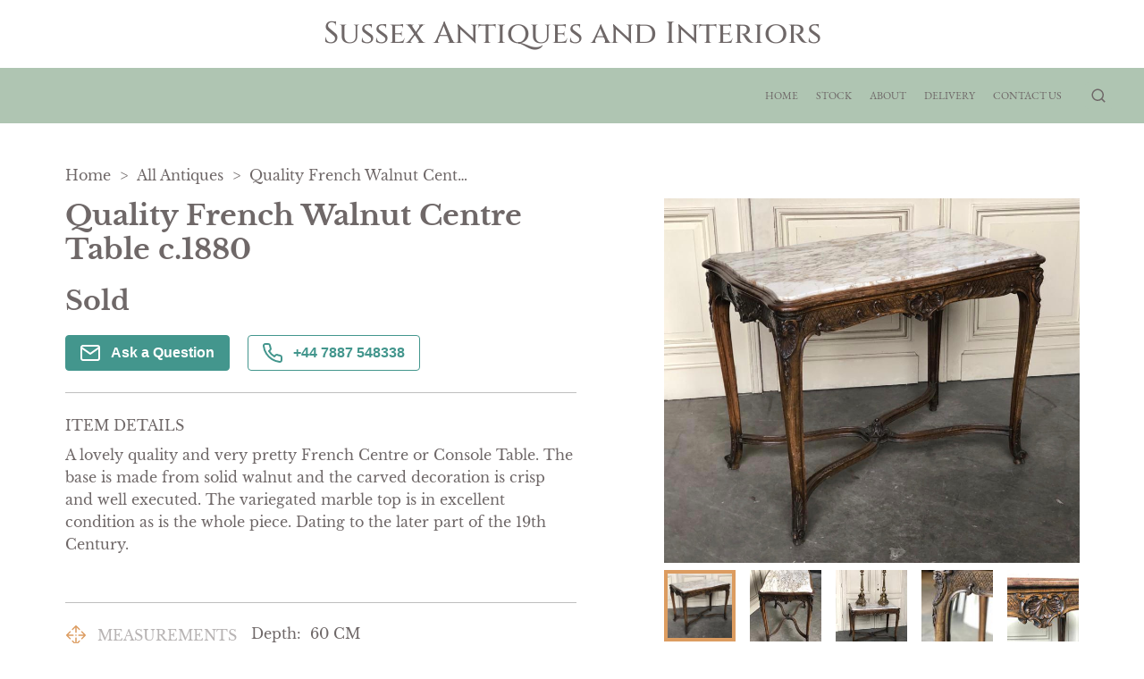

--- FILE ---
content_type: text/html
request_url: https://www.sussexantiquesandinteriors.com/items/quality-french-walnut-centre-table-c1880-SA190580
body_size: 16795
content:
<!DOCTYPE html><html><head><meta name="viewport" content="width=device-width"/><link rel="icon" href="https://d2wbzw6bnum9uw.cloudfront.net/media/a573b8ffa2bd4c66a7b7b6e2476c2a15_1764676340130.png"/><title>Quality French Walnut Centre Table c.1880 | sussex-antiques-and-interiors</title><meta name="description" content="A lovely quality and very pretty French Centre or Console Table. The base is made from solid walnut and the carved decoration is crisp and well executed. The variegated marble top is in excellent condition as is the whole piece. Dating to the later part of the 19th Century."/><meta property="og:description" charSet="utf-8" content="A lovely quality and very pretty French Centre or Console Table. The base is made from solid walnut and the carved decoration is crisp and well executed. The variegated marble top is in excellent condition as is the whole piece. Dating to the later part of the 19th Century."/><meta property="og:image" content="https://d2wbzw6bnum9uw.cloudfront.net/media/images/d000190/items/190580/893E79AB-D321-43E7-B719-EDE548EB5830.jpeg"/><meta property="twitter:title" content="Quality French Walnut Centre Table c.1880 | sussex-antiques-and-interiors"/><meta property="twitter:description" content="A lovely quality and very pretty French Centre or Console Table. The base is made from solid walnut and the carved decoration is crisp and well executed. The variegated marble top is in excellent condition as is the whole piece. Dating to the later part of the 19th Century."/><meta property="twitter:image" content="https://d2wbzw6bnum9uw.cloudfront.net/media/images/d000190/items/190580/893E79AB-D321-43E7-B719-EDE548EB5830.jpeg"/><meta name="twitter:image:alt" content="Quality French Walnut Centre Table c.1880"/><meta name="twitter:card" content="summary_large_image"/><link rel="preconnect" href="https://d2wbzw6bnum9uw.cloudfront.net"/><link rel="preload" href="https://d2wbzw6bnum9uw.cloudfront.net/media/images/d000190/items/190580/893E79AB-D321-43E7-B719-EDE548EB5830.jpeg" as="image" fetchPriority="high" crossorigin="anonymous"/><meta name="robots" content="noindex, nofollow"/><script id="breadcrumb-list-schema" type="application/ld+json">{"@context":"https://schema.org","@type":"BreadcrumbList","itemListElement":[{"@type":"ListItem","position":1,"name":"Home","item":{"@type":"Thing","@id":"https://www.sussexantiquesandinteriors.com"}},{"@type":"ListItem","position":2,"name":"Stock","item":{"@type":"Thing","@id":"https://www.sussexantiquesandinteriors.com/categories/all"}}]}</script><script id="organization-schema" type="application/ld+json">{"@context":"https://schema.org","@type":"Organization","name":"Sussex Antiques and Interiors","url":"https://www.sussexantiquesandinteriors.com","logo":"","contactPoint":{"@type":"ContactPoint","contactType":"customer support","telephone":"+44 7887 548338","email":"sussexantiquesandinteriors@gmail.com"}}</script><script id="product-schema" type="application/ld+json">{"@context":"https://schema.org","@type":"Product","name":"Quality French Walnut Centre Table c.1880","image":"https://d2wbzw6bnum9uw.cloudfront.net/media/images/d000190/items/190580/893E79AB-D321-43E7-B719-EDE548EB5830.jpeg","url":"https://www.sussexantiquesandinteriors.com/items/quality-french-walnut-centre-table-c1880-SA190580","description":"A lovely quality and very pretty French Centre or Console Table. The base is made from solid walnut and the carved decoration is crisp and well executed. The variegated marble top is in excellent condition as is the whole piece. Dating to the later part of the 19th Century.","sku":"LA190580","material":"Walnut, Marble"}</script><link rel="preload" href="/_next/static/css/d280bcf4bc8ba14be8c2.css" as="style"/><link rel="stylesheet" href="/_next/static/css/d280bcf4bc8ba14be8c2.css" data-n-g=""/><link rel="preload" href="/_next/static/css/8f3d5f0df286959cc7ca.css" as="style"/><link rel="stylesheet" href="/_next/static/css/8f3d5f0df286959cc7ca.css" data-n-p=""/><link rel="preload" href="/_next/static/css/e9b8ce8a78fc6217acdc.css" as="style"/><link rel="stylesheet" href="/_next/static/css/e9b8ce8a78fc6217acdc.css" data-n-p=""/><link rel="preload" href="/_next/static/css/597d2c9a3d71d81b566e.css" as="style"/><link rel="stylesheet" href="/_next/static/css/597d2c9a3d71d81b566e.css" data-n-p=""/><noscript data-n-css="true"></noscript><link rel="preload" href="/_next/static/chunks/main-a9a86200c2afaf3f233a.js" as="script"/><link rel="preload" href="/_next/static/chunks/webpack-e067438c4cf4ef2ef178.js" as="script"/><link rel="preload" href="/_next/static/chunks/framework.8469cff398989bd34605.js" as="script"/><link rel="preload" href="/_next/static/chunks/commons.839faed4e72e77b54a3e.js" as="script"/><link rel="preload" href="/_next/static/chunks/130fb3428acd3471c4fac2fb40c2739b11981046.4aadd62d61ebb7ebea51.js" as="script"/><link rel="preload" href="/_next/static/chunks/d2bf957de0f837fbc22b907ce5860ae8ef9c0fee.99b222eb536726d97ad1.js" as="script"/><link rel="preload" href="/_next/static/chunks/pages/_app-82e7b895872afe09f079.js" as="script"/><link rel="preload" href="/_next/static/chunks/5d142d41.9346a9e9b900240d8ad6.js" as="script"/><link rel="preload" href="/_next/static/chunks/0e9ca8c115865fbff01129e6bb4fb09376acce0c.8d3ef5161418534abd19.js" as="script"/><link rel="preload" href="/_next/static/chunks/0e9ca8c115865fbff01129e6bb4fb09376acce0c_CSS.ff5578978733a40a67a3.js" as="script"/><link rel="preload" href="/_next/static/chunks/56e384614fd4bb67c2a1579ebe1fbb64f18c31f3.b876b4e9558bf43ea79d.js" as="script"/><link rel="preload" href="/_next/static/chunks/56e384614fd4bb67c2a1579ebe1fbb64f18c31f3_CSS.c3c33dcc23d96beb9452.js" as="script"/><link rel="preload" href="/_next/static/chunks/pages/items/%5Bitem%5D-329e71f6457004a12c74.js" as="script"/></head><body><div id="__next"><style data-emotion-css="381i8l">body{color:text;background-color:background;}</style><style data-emotion-css="12cxomh">*{box-sizing:border-box;}body{margin:0 auto;padding:0;font-family:Libre Baskerville;background:none;}</style><div class="LogoSection_logoContainer__3Zzas"><a class="LogoSection_logo__1lY2N" href="/"><div style="color:#6f6868;font-size:34px;font-weight:500;font-family:Cinzel">Sussex Antiques and Interiors</div></a><div class="LogoSection_social__SFka_"></div></div><header class="HeaderWithLogo_header__fTpNP" style="background-color:#afc5b2"><div class="container HeaderWithLogo_headerContainer__3Rfkg" style="font-family:EB Garamond;color:#6f6868"><div class="HeaderWithLogo_marginLeftAuto__2aipa"><div class="HeaderWithLogo_burgerMenuContainer__240Iz wb-mobile-header-menu-icon"><button class="BurgerMenuButton_wb-burger-menu-btn__9hVx1 "><div class="BurgerMenuButton_wb-burger-menu-btn__inner__2UcYP" style="background-color:#6f6868"></div><div class="BurgerMenuButton_wb-burger-menu-btn__inner__2UcYP" style="background-color:#6f6868"></div><div class="BurgerMenuButton_wb-burger-menu-btn__inner__2UcYP" style="background-color:#6f6868"></div></button></div><div class="MobileHeader_mainMenuMobile__2MlkO wb-mobile-header-menu" style="background-color:#afc5b2"></div></div><div class="HeaderWithLogo_mainMenu__Yf1hA wb-desktop-header"><div style="display:flex;flex-direction:column"><div style="display:flex;align-items:center;padding-top:0"><a class="HeaderWithLogo_menuLink__11WeP" href="/"><span style="font-family:EB Garamond;color:#6f6868">Home</span></a><a class="HeaderWithLogo_menuLink__11WeP" href="/categories/all"><span style="font-family:EB Garamond;color:#6f6868">Stock</span></a><a class="HeaderWithLogo_menuLink__11WeP" href="/about"><span style="font-family:EB Garamond;color:#6f6868">About</span></a><a class="HeaderWithLogo_menuLink__11WeP" href="/delivery"><span style="font-family:EB Garamond;color:#6f6868">Delivery</span></a><a class="HeaderWithLogo_menuLink__11WeP" href="/contact-us"><span style="font-family:EB Garamond;color:#6f6868">Contact Us</span></a><div class="SearchAutocomplete_searchAutocompleteContainer__3grY_  "><style data-emotion-css="1ohkwxu">.css-1ohkwxu{background-color:var(--theme-ui-colors-PALETTE2-background,#F3E9E4);}</style><div class="SearchAutocomplete_searchAutocompleteInput__1onOW  css-1ohkwxu" style="background-color:#afc5b2"><span role="image" class="wb-icon-component undefined"><svg stroke="currentColor" fill="currentColor" stroke-width="0" viewBox="0 0 24 24" height="1em" width="1em" xmlns="http://www.w3.org/2000/svg"><g><path fill="none" d="M0 0h24v24H0z"></path><path d="M18.031 16.617l4.283 4.282-1.415 1.415-4.282-4.283A8.96 8.96 0 0 1 11 20c-4.968 0-9-4.032-9-9s4.032-9 9-9 9 4.032 9 9a8.96 8.96 0 0 1-1.969 5.617zm-2.006-.742A6.977 6.977 0 0 0 18 11c0-3.868-3.133-7-7-7-3.868 0-7 3.132-7 7 0 3.867 3.132 7 7 7a6.977 6.977 0 0 0 4.875-1.975l.15-.15z"></path></g></svg></span><input placeholder="Search" class="SearchAutocomplete_searchAutocompleteInputTag__2fl99"/></div></div></div></div></div></div><div></div></header><div class="main-container"><style data-emotion-css="65qh6w">.css-65qh6w{color:var(--theme-ui-colors-PALETTE2-text,#6f6868);}</style><div class="template-1-content Item_container__2bfRX css-65qh6w"><ul class="Breadcrumbs_breadcrumbs__1b-jw "><li><a class="Breadcrumbs_breadcrumbsItem__NoP5N" href="/"><span class="Breadcrumbs_breadcrumbsItemLabel__39Zra">Home</span><span>&gt;</span></a></li><li><a class="Breadcrumbs_breadcrumbsItem__NoP5N" href="/categories/all"><span class="Breadcrumbs_breadcrumbsItemLabel__39Zra">All Antiques</span><span>&gt;</span></a></li><li><div class="Breadcrumbs_breadcrumbsItem__NoP5N"><span class="Breadcrumbs_breadcrumbsItemLabel__39Zra">Quality French Walnut Centre Table c.1880</span></div></li></ul><div class="Item_content__3wJNR"><div class="Item_infoColumn__20PJ9"><div><div class="ItemInfo_blockBordered__NN8aR"><h1 class="ItemInfo_name__dxK3-">Quality French Walnut Centre Table c.1880</h1><div class="ItemInfo_priceContainer__3Uczk"><div class="ItemInfo_price__12Y9y css-65qh6w">Sold</div></div><div class="ItemInfo_actionButtonsContainer__3hbAJ"><button type="button" class="ItemInfo_actionButton__fFwUc"><img src="/images/envelope-white.svg" alt="Envelope Icon" title="Envelope Icon"/>Ask a Question</button><style data-emotion-css="146pwbq">.css-146pwbq{color:var(--theme-ui-colors-PALETTE2-contactDealerActiveColor,#43968D);}</style><button type="button" class="ItemInfo_actionButton__fFwUc ItemInfo_actionButtonActive__216ql css-146pwbq"><img src="/images/phone-green.svg" alt="Phone Icon" title="Phone Icon"/>+44 7887 548338</button></div></div><div class="ItemInfo_blockBordered__NN8aR"><div class="ItemInfo_sectionLabel__vneZH ItemInfo_detailsLabel__1Sw7u">Item Details</div><div class="ItemInfo_details__2XL-e css-65qh6w">A lovely quality and very pretty French Centre or Console Table. The base is made from solid walnut and the carved decoration is crisp and well executed. The variegated marble top is in excellent condition as is the whole piece. Dating to the later part of the 19th Century.</div></div><div class="ItemInfo_blockBordered__NN8aR ItemInfo_characteristicsRow__O_weF"><div><div class="ItemInfo_characteristic__2w9Kd"><img src="/images/measurements.svg" alt="Measurements Icon" title="Measurements Icon" class="ItemInfo_characteristicIcon__1nHVm"/><span class="ItemInfo_characteristicTitle__3J02P css-65qh6w">Measurements</span></div></div><div class="ItemInfo_characteristicValues___ZSi9 css-65qh6w"><div><div class="ItemInfo_characteristicName__3iarS">Depth:</div>60<!-- --> <!-- -->CM</div><div><div class="ItemInfo_characteristicName__3iarS">Height:</div>76<!-- --> <!-- -->CM</div><div><div class="ItemInfo_characteristicName__3iarS">Width:</div>96<!-- --> <!-- -->CM</div></div></div><div class="ItemInfo_blockBordered__NN8aR ItemInfo_characteristicsRow__O_weF"><div><div class="ItemInfo_characteristic__2w9Kd"><span role="image" class="wb-icon-component ItemInfo_characteristicIcon__1nHVm"><svg width="1em" height="1em" viewBox="0 0 24 24" fill="none" xmlns="http://www.w3.org/2000/svg"><path d="M19.5 3H17.25V2.25C17.25 2.05109 17.171 1.86032 17.0303 1.71967C16.8897 1.57902 16.6989 1.5 16.5 1.5C16.3011 1.5 16.1103 1.57902 15.9697 1.71967C15.829 1.86032 15.75 2.05109 15.75 2.25V3H8.25V2.25C8.25 2.05109 8.17098 1.86032 8.03033 1.71967C7.88968 1.57902 7.69891 1.5 7.5 1.5C7.30109 1.5 7.11032 1.57902 6.96967 1.71967C6.82902 1.86032 6.75 2.05109 6.75 2.25V3H4.5C4.10218 3 3.72064 3.15804 3.43934 3.43934C3.15804 3.72064 3 4.10218 3 4.5V19.5C3 19.8978 3.15804 20.2794 3.43934 20.5607C3.72064 20.842 4.10218 21 4.5 21H19.5C19.8978 21 20.2794 20.842 20.5607 20.5607C20.842 20.2794 21 19.8978 21 19.5V4.5C21 4.10218 20.842 3.72064 20.5607 3.43934C20.2794 3.15804 19.8978 3 19.5 3ZM6.75 4.5V5.25C6.75 5.44891 6.82902 5.63968 6.96967 5.78033C7.11032 5.92098 7.30109 6 7.5 6C7.69891 6 7.88968 5.92098 8.03033 5.78033C8.17098 5.63968 8.25 5.44891 8.25 5.25V4.5H15.75V5.25C15.75 5.44891 15.829 5.63968 15.9697 5.78033C16.1103 5.92098 16.3011 6 16.5 6C16.6989 6 16.8897 5.92098 17.0303 5.78033C17.171 5.63968 17.25 5.44891 17.25 5.25V4.5H19.5V7.5H4.5V4.5H6.75ZM19.5 19.5H4.5V9H19.5V19.5ZM15.9056 11.4694C15.9754 11.539 16.0307 11.6217 16.0684 11.7128C16.1062 11.8038 16.1256 11.9014 16.1256 12C16.1256 12.0986 16.1062 12.1962 16.0684 12.2872C16.0307 12.3783 15.9754 12.461 15.9056 12.5306L11.4056 17.0306C11.336 17.1004 11.2533 17.1557 11.1622 17.1934C11.0712 17.2312 10.9736 17.2506 10.875 17.2506C10.7764 17.2506 10.6788 17.2312 10.5878 17.1934C10.4967 17.1557 10.414 17.1004 10.3444 17.0306L8.09437 14.7806C7.95364 14.6399 7.87458 14.449 7.87458 14.25C7.87458 14.051 7.95364 13.8601 8.09437 13.7194C8.23511 13.5786 8.42598 13.4996 8.625 13.4996C8.82402 13.4996 9.01489 13.5786 9.15563 13.7194L10.875 15.4397L14.8444 11.4694C14.914 11.3996 14.9967 11.3443 15.0878 11.3066C15.1788 11.2688 15.2764 11.2494 15.375 11.2494C15.4736 11.2494 15.5712 11.2688 15.6622 11.3066C15.7533 11.3443 15.836 11.3996 15.9056 11.4694Z" fill="currentColor"></path></svg></span><span class="ItemInfo_characteristicTitle__3J02P css-65qh6w">Date of manufacture</span></div></div><div class="ItemInfo_characteristicValues___ZSi9 css-65qh6w">c.1880</div></div><div class="ItemInfo_blockBordered__NN8aR ItemInfo_characteristicsRow__O_weF"><div><div class="ItemInfo_characteristic__2w9Kd"><img src="/images/condition.svg" alt="Condition Icon" title="Condition Icon" class="ItemInfo_characteristicIcon__1nHVm"/><span class="ItemInfo_characteristicTitle__3J02P css-65qh6w">Condition</span></div></div><div class="ItemInfo_characteristicValues___ZSi9 css-65qh6w">Excellent</div></div><div class="ItemInfo_blockBordered__NN8aR ItemInfo_characteristicsRow__O_weF"><div><div class="ItemInfo_characteristic__2w9Kd"><span role="image" class="wb-icon-component ItemInfo_characteristicIcon__1nHVm"><svg width="1em" height="1em" viewBox="0 0 24 24" fill="none" xmlns="http://www.w3.org/2000/svg"><path d="M23.1956 10.9688L21.8831 7.6875C21.7718 7.40988 21.5796 7.17209 21.3316 7.00494C21.0835 6.83778 20.791 6.74897 20.4919 6.75H17.25V6C17.25 5.80109 17.171 5.61032 17.0303 5.46967C16.8897 5.32902 16.6989 5.25 16.5 5.25H2.25C1.85218 5.25 1.47064 5.40804 1.18934 5.68934C0.908035 5.97064 0.75 6.35218 0.75 6.75V17.25C0.75 17.6478 0.908035 18.0294 1.18934 18.3107C1.47064 18.592 1.85218 18.75 2.25 18.75H3.84375C4.00898 19.3953 4.38428 19.9673 4.91048 20.3757C5.43669 20.7842 6.08387 21.0059 6.75 21.0059C7.41613 21.0059 8.06331 20.7842 8.58952 20.3757C9.11573 19.9673 9.49102 19.3953 9.65625 18.75H14.3438C14.509 19.3953 14.8843 19.9673 15.4105 20.3757C15.9367 20.7842 16.5839 21.0059 17.25 21.0059C17.9161 21.0059 18.5633 20.7842 19.0895 20.3757C19.6157 19.9673 19.991 19.3953 20.1563 18.75H21.75C22.1478 18.75 22.5294 18.592 22.8107 18.3107C23.092 18.0294 23.25 17.6478 23.25 17.25V11.25C23.2503 11.1536 23.2318 11.0581 23.1956 10.9688ZM17.25 8.25H20.4919L21.3919 10.5H17.25V8.25ZM2.25 6.75H15.75V12.75H2.25V6.75ZM6.75 19.5C6.45333 19.5 6.16332 19.412 5.91665 19.2472C5.66997 19.0824 5.47771 18.8481 5.36418 18.574C5.25065 18.2999 5.22094 17.9983 5.27882 17.7074C5.3367 17.4164 5.47956 17.1491 5.68934 16.9393C5.89912 16.7296 6.16639 16.5867 6.45737 16.5288C6.74834 16.4709 7.04994 16.5006 7.32403 16.6142C7.59811 16.7277 7.83238 16.92 7.9972 17.1666C8.16203 17.4133 8.25 17.7033 8.25 18C8.25 18.3978 8.09197 18.7794 7.81066 19.0607C7.52936 19.342 7.14783 19.5 6.75 19.5ZM14.3438 17.25H9.65625C9.49102 16.6047 9.11573 16.0327 8.58952 15.6243C8.06331 15.2158 7.41613 14.9941 6.75 14.9941C6.08387 14.9941 5.43669 15.2158 4.91048 15.6243C4.38428 16.0327 4.00898 16.6047 3.84375 17.25H2.25V14.25H15.75V15.4041C15.4051 15.6034 15.1032 15.8692 14.8619 16.1861C14.6205 16.5029 14.4444 16.8646 14.3438 17.25ZM17.25 19.5C16.9533 19.5 16.6633 19.412 16.4166 19.2472C16.17 19.0824 15.9777 18.8481 15.8642 18.574C15.7507 18.2999 15.7209 17.9983 15.7788 17.7074C15.8367 17.4164 15.9796 17.1491 16.1893 16.9393C16.3991 16.7296 16.6664 16.5867 16.9574 16.5288C17.2483 16.4709 17.5499 16.5006 17.824 16.6142C18.0981 16.7277 18.3324 16.92 18.4972 17.1666C18.662 17.4133 18.75 17.7033 18.75 18C18.75 18.3978 18.592 18.7794 18.3107 19.0607C18.0294 19.342 17.6478 19.5 17.25 19.5ZM21.75 17.25H20.1563C19.989 16.6063 19.613 16.0362 19.0871 15.629C18.5612 15.2218 17.9151 15.0006 17.25 15V12H21.75V17.25Z" fill="currentColor"></path></svg></span><span class="ItemInfo_characteristicTitle__3J02P css-65qh6w">Delivery</span></div></div><div class="ItemInfo_characteristicValues___ZSi9 ItemInfo_collapse__1CXen  css-65qh6w"><p class="ItemInfo_itemDeliveryRow__1rXgu"></p><p class="ItemInfo_itemDeliveryRow__1rXgu"><b style="margin-right:8px">UK<!-- -->:</b><span>Please contact dealer to request delivery price</span></p><p class="ItemInfo_itemDeliveryRow__1rXgu"><b style="margin-right:8px">EU<!-- -->:</b><span>Please contact dealer to request delivery price</span></p><p class="ItemInfo_itemDeliveryRow__1rXgu"><b style="margin-right:8px">WORLD<!-- -->:</b><span>Please contact dealer to request delivery price</span></p><p class="ItemInfo_itemDeliveryRow__1rXgu"><b style="margin-right:8px">USA<!-- -->:</b><span>Please contact dealer to request delivery price</span></p></div><div class="ItemInfo_collapseIcon__1a7wS "><svg viewBox="64 64 896 896" focusable="false" data-icon="down" width="1em" height="1em" fill="currentColor" aria-hidden="true"><path d="M884 256h-75c-5.1 0-9.9 2.5-12.9 6.6L512 654.2 227.9 262.6c-3-4.1-7.8-6.6-12.9-6.6h-75c-6.5 0-10.3 7.4-6.5 12.7l352.6 486.1c12.8 17.6 39 17.6 51.7 0l352.6-486.1c3.9-5.3.1-12.7-6.4-12.7z"></path></svg></div></div></div><div></div><div></div></div><div class="Item_imagesColumn__R_QKO"><div><div class="ItemImages_imageWrapper__2Ddda"><div class="ItemImages_imageMainContainer__3sqFf"><img alt="Item Main Image" title="Item Main Image" fetchpriority="high" class="base-image ItemImages_image__2g5nk"/><span role="image" class="wb-icon-component ItemImages_imageZoomIcon__wAZXl" style="display:none"><svg width="30px" height="30px" viewBox="0 0 18 18" version="1.1" xmlns="http://www.w3.org/2000/svg"><g id="Dashboard" stroke="none" stroke-width="1" fill="none" fill-rule="evenodd"><g id="Items-With-Default-Cat" transform="translate(-439.000000, -342.000000)" fill="currentColor"><g id="icon/24/zoom-in" transform="translate(436.000000, 339.000000)"><path id="Shape" d="M17.2048833,15.9519543 L21,19.7461849 L19.7461849,21 L15.9519543,17.2048833 C14.5401835,18.3366142 12.7841892,18.9521657 10.9747957,18.9495914 C6.57270848,18.9495914 3,15.3768829 3,10.9747957 C3,6.57270848 6.57270848,3 10.9747957,3 C15.3768829,3 18.9495914,6.57270848 18.9495914,10.9747957 C18.9521657,12.7841892 18.3366142,14.5401835 17.2048833,15.9519543 Z M15.3071365,15.1785651 C16.3949469,14.0598964 17.00245,12.5603633 17,11 C17,7.68456977 14.3145657,5 11,5 C7.68456977,5 5,7.68456977 5,11 C5,14.3145657 7.68456977,17 11,17 C12.5603633,17.00245 14.0598964,16.3949469 15.1785651,15.3071365 L15.3071365,15.1785651 L15.3071365,15.1785651 Z M10,10 L10,7 L12,7 L12,10 L15,10 L15,12 L12,12 L12,15 L10,15 L10,12 L7,12 L7,10 L10,10 Z"></path></g></g></g></svg></span></div></div><div class="ItemImages_thumbsContainer__18JAN"><img src="https://d2wbzw6bnum9uw.cloudfront.net/thumbnail/images/d000190/items/190580/893E79AB-D321-43E7-B719-EDE548EB5830.jpeg" alt="Item Additional Image" title="Item Additional Image" class="ItemImages_imageThumb__18ONS "/><img src="https://d2wbzw6bnum9uw.cloudfront.net/thumbnail/images/d000190/items/190580/4358D1A6-2016-4779-80EC-CF9E9EAAA988.jpeg" alt="Item Additional Image" title="Item Additional Image" class="ItemImages_imageThumb__18ONS "/><img src="https://d2wbzw6bnum9uw.cloudfront.net/thumbnail/images/d000190/items/190580/4A0E7CDE-B61C-43CC-9F45-8FD58C5F1A5E.jpeg" alt="Item Additional Image" title="Item Additional Image" class="ItemImages_imageThumb__18ONS "/><img src="https://d2wbzw6bnum9uw.cloudfront.net/thumbnail/images/d000190/items/190580/BF46B782-87CB-4435-861B-979615A5A4DF.jpeg" alt="Item Additional Image" title="Item Additional Image" class="ItemImages_imageThumb__18ONS "/><img src="https://d2wbzw6bnum9uw.cloudfront.net/thumbnail/images/d000190/items/190580/ECF09D33-3A2D-43AA-85DC-AEB31D50C1F0.jpeg" alt="Item Additional Image" title="Item Additional Image" class="ItemImages_imageThumb__18ONS "/><img src="https://d2wbzw6bnum9uw.cloudfront.net/thumbnail/images/d000190/items/190580/D9ED3AA0-0A03-4F24-994C-82EC4F49C19F.jpeg" alt="Item Additional Image" title="Item Additional Image" class="ItemImages_imageThumb__18ONS "/><img src="https://d2wbzw6bnum9uw.cloudfront.net/thumbnail/images/d000190/items/190580/1A2F59B7-EF6F-4B6A-AABE-3265B93D881D.jpeg" alt="Item Additional Image" title="Item Additional Image" class="ItemImages_imageThumb__18ONS "/><img src="https://d2wbzw6bnum9uw.cloudfront.net/thumbnail/images/d000190/items/190580/5C9BC24B-DD39-4AF3-BB35-3FB4C619226A.jpeg" alt="Item Additional Image" title="Item Additional Image" class="ItemImages_imageThumb__18ONS "/><img src="https://d2wbzw6bnum9uw.cloudfront.net/thumbnail/images/d000190/items/190580/923B3D02-2720-4C71-B522-AEB313950491.jpeg" alt="Item Additional Image" title="Item Additional Image" class="ItemImages_imageThumb__18ONS "/><img src="https://d2wbzw6bnum9uw.cloudfront.net/thumbnail/images/d000190/items/190580/B2496DFE-2119-44A2-9DAE-705F467C864B.jpeg" alt="Item Additional Image" title="Item Additional Image" class="ItemImages_imageThumb__18ONS "/><img src="https://d2wbzw6bnum9uw.cloudfront.net/thumbnail/images/d000190/items/190580/C3430249-24E9-4D1E-8346-12CD3CEC296D.jpeg" alt="Item Additional Image" title="Item Additional Image" class="ItemImages_imageThumb__18ONS "/><img src="https://d2wbzw6bnum9uw.cloudfront.net/thumbnail/images/d000190/items/190580/96DA9FBA-DAA2-4161-8BF8-83FB9D2DAC33.jpeg" alt="Item Additional Image" title="Item Additional Image" class="ItemImages_imageThumb__18ONS "/></div><div></div></div></div></div></div></div><footer class="FooterWithContacts_footer__3KJB9 undefined" style="background-color:#afc5b2"><div class="container FooterWithContacts_footerContainer__15x7y"><div class="FooterWithContacts_footerTop__3hOof wb-footer-container"><div class="FooterWithContacts_section__OlBw2 wb-footer-subscribe-section" style="font-family:EB Garamond;color:#6f6868"><div class="FooterWithContacts_logo__eItsI" style="color:#6f6868;font-size:34px;font-weight:500;font-family:Cinzel">Sussex Antiques and Interiors</div><form class="wb-footer-subscribe-form SubscribeInput_form__3jo-f SubscribeInput_footer-subscribe-input__2Y9rd"><div class="SubscribeInput_input__3VdrA"><input type="email" required="" class="SubscribeInput_inputTag__1YVvH" placeholder="Your email" value=""/></div><button type="submit" class="SubscribeInput_button__RVgVB subscribe-btn">Subscribe</button></form></div><div class="FooterWithContacts_footerTopSections__1Y4hA wb-footer-sections"><div class="FooterWithContacts_section__OlBw2 FooterWithContacts_sectionLegal__2A5Ua wb-footer-subscribe-section wb-footer-more-info-section" style="font-family:EB Garamond;color:#6f6868"><div class="FooterWithContacts_sectionTitle__1zOA5" style="font-family:EB Garamond;color:#6f6868">More info</div><a href="/privacy-policy">Privacy Policy</a><a href="/terms-and-conditions">Terms &amp; Conditions</a><a href="/cookies-policy">Cookies</a></div><div class="wb-footer-subscribe-section wb-footer-contact-section FooterWithContacts_section__OlBw2 FooterWithContacts_sectionContact__3CcVn" style="font-family:EB Garamond;color:#6f6868"><div class="FooterWithContacts_sectionTitle__1zOA5" style="font-family:EB Garamond;color:#6f6868">Contact</div><div class="FooterWithContacts_labelWithIcon__3HshU FooterWithContacts_contact__32Eco"><span role="image" class="wb-icon-component FooterWithContacts_icon__2rBaL"><svg stroke="currentColor" fill="none" stroke-width="2" viewBox="0 0 24 24" stroke-linecap="round" stroke-linejoin="round" height="1em" width="1em" xmlns="http://www.w3.org/2000/svg"><path d="M4 4h16c1.1 0 2 .9 2 2v12c0 1.1-.9 2-2 2H4c-1.1 0-2-.9-2-2V6c0-1.1.9-2 2-2z"></path><polyline points="22,6 12,13 2,6"></polyline></svg></span><a href="mailto:sussexantiquesandinteriors@gmail.com" style="font-family:EB Garamond;color:#6f6868">sussexantiquesandinteriors@gmail.com</a></div><div class="FooterWithContacts_labelWithIcon__3HshU FooterWithContacts_contact__32Eco"><span role="image" class="wb-icon-component FooterWithContacts_icon__2rBaL"><svg fill="currentColor" viewBox="0 0 27.442 27.442" height="1em" width="1em" xmlns="http://www.w3.org/2000/svg"><g><path d="M19.494,0H7.948C6.843,0,5.951,0.896,5.951,1.999v23.446c0,1.102,0.892,1.997,1.997,1.997h11.546 c1.103,0,1.997-0.895,1.997-1.997V1.999C21.491,0.896,20.597,0,19.494,0z M10.872,1.214h5.7c0.144,0,0.261,0.215,0.261,0.481 s-0.117,0.482-0.261,0.482h-5.7c-0.145,0-0.26-0.216-0.26-0.482C10.612,1.429,10.727,1.214,10.872,1.214z M13.722,25.469 c-0.703,0-1.275-0.572-1.275-1.276s0.572-1.274,1.275-1.274c0.701,0,1.273,0.57,1.273,1.274S14.423,25.469,13.722,25.469z M19.995,21.1H7.448V3.373h12.547V21.1z"></path></g></svg></span><a href="tel:+44 7887 548338" style="font-family:EB Garamond;color:#6f6868">+44 7887 548338</a></div></div></div></div><div class="FooterWithContacts_footerBottom__1ALL4 wb-footer-bottom"><div style="font-family:EB Garamond;color:#6f6868">All rights reserved. © <!-- -->Sussex Antiques and Interiors</div><div><span class="FooterWithContacts_dealerHub__23Gfa" style="font-family:EB Garamond;color:#6f6868"><a href="https://www.loveantiques.com/web-design-for-antiques-dealers" target="_blank" rel="noreferrer">Websites for antique dealers</a> by <a href="https://www.loveantiques.com" class="FooterWithContacts_laLink__2traz" target="_blank" rel="noreferrer">LoveAntiques.com</a></span></div></div></div></footer><style jsx="true">
          :root {
            
    --activeCategoryDropdownArrowColor: transparent transparent #000 transparent;
    --background: #F3E9E4;
    --background-light: #FFF;
    --categoriesSidebarBg: #F3E9E4;
    --categoryDropdownArrowColor: #000 transparent transparent transparent;
    --categoryDropdownBg: #FFF;
    --categoryDropdownListBg: #FFF;
    --checkoutPageLabelColor: #004F57;
    --contactDealerActiveColor: #43968D;
    --iconsColor: black;
    --inputBg: #FFF;
    --inputColor: #000;
    --itemCardBackground: #FFF;
    --itemCardBgImage: #f7f7f7;
    --itemCardBorderColor: #B4B5B5;
    --modalBg: #FFF;
    --wb-primary: #1E3558;
    --stripeFontColor: #32325d;
    --text: #4C5E69;
    --main-body-background: #FFF;
  
            --text: #6f6868;
            --wb-dynamic-color: #6f6868;
          }

          .subscribe-btn,
          .home-page-action-button {
            background-color: #1E3558;
          }

          .dynamic-color {
            color: #6f6868;
          }

          .primary-text-color {
            color: #1E3558;
          }
          
          .article-back-arrow {
            border-color: #6f6868;
          }
          
          .form-control,
          .flag-dropdown,
          .country-list,
          .search,
          .search-box,
          .country.highlight {
            background-color: #ffffff !important;
            color: #000000 !important;
          }
          
          .SubscribeInput_input__3VdrA {
            background-color: #ffffff;
          }
          
          .CheckoutItem_checkoutPageCheckboxTagWrapper__KVzf7:before  {
            border: 2px solid #004F57;
          }
        </style></div><script id="__NEXT_DATA__" type="application/json">{"props":{"pageProps":{"dealer":{"id":136,"email":"sussexantiquesandinteriors@gmail.com","siteInformation":{"id":14,"isVat":false,"vat":null,"privacy":"\u003ch1\u003ePrivacy Policy of Sussex Antiques and Interiors\u003c/h1\u003e  \u003cp\u003e\u003cbr/\u003e\u003c/p\u003e  \u003cp\u003e    We are committed to protecting your privacy on our website. Our staff within the company on a need to know basis     only use any information collected from individual customers and website visitors. We constantly review our systems     to ensure the safest data experience for our customers. Parliament has created specific offences for unauthorised     actions against computer systems and data. We will investigate any such actions with a view to prosecuting and/or     taking civil proceedings to recover damages against those responsible.  \u003c/p\u003e  \u003cp\u003e\u003cbr/\u003e\u003c/p\u003e  \u003ch3\u003e\u003cstrong\u003eConfidentiality when using our website\u003c/strong\u003e\u003c/h3\u003e  \u003cp\u003e\u003cbr/\u003e\u003c/p\u003e  \u003cp\u003e    We Sussex Antiques and Interiors are registered under the Data Protection Act 1998 and as such, any information concerning     website visitors, our Clients and their respective records may be passed to third parties. However, Client and     website visitors records are regarded as confidential by Sussex Antiques and Interiors and therefore will not be divulged to any     third party, other than if legally required to do so to the appropriate authorities. Website visitors and clients     have the right to request sight of, and copies of any and all client and website visitors records we keep, on the     proviso that we are given reasonable notice of such a request. Clients are requested to retain copies of any     literature issued in relation to the provision of our services. Where appropriate, we shall issue Client’s and     website visitors with appropriate written information, handouts or copies of records as part of an agreed contract,     for the benefit of both parties.  \u003c/p\u003e  \u003cp\u003e\u003cbr/\u003e\u003c/p\u003e  \u003cp\u003e    We Sussex Antiques and Interiors will not sell, share, or rent your personal information to any third party or use your email     address for unsolicited mail. Any emails sent by this Company will only be in connection with the provision of     agreed services and products.  \u003c/p\u003e","cookies":"\u003ch1\u003eSussex Antiques and Interiors Cookie\u003c/h1\u003e  \u003cp\u003e\u003cbr\u003e\u003c/p\u003e  \u003cp\u003e    This website (Website name) uses cookie and tracking technology depending on the features offered. Cookies are     useful for gathering data such as what browser a website visitor is using, what device they are using and what     operating system for example IOS or android they are using, this means we can provide a better user experience     for you the website visitor.  \u003c/p\u003e  \u003cp\u003e\u003cbr\u003e\u003c/p\u003e  \u003cp\u003e    \u003cspan\u003eRest assured, your personal information cannot be collected via cookies. But if you have used a login or     newsletter signup previously, cookies will relate to such information. Aggregate cookie and tracking information     may be shared with third parties.\u003c/span\u003e  \u003c/p\u003e  \u003cp\u003e\u003cbr\u003e\u003c/p\u003e  \u003cp\u003e    \u003cspan style=\"background-color: transparent;\"\u003eRead more about cookies here: \u003c/span\u003e    \u003ca href=\"https://www.allaboutcookies.org/\" rel=\"noopener noreferrer\" target=\"_blank\" style=\"color: rgb(17, 85, 204);\"\u003ehttps://www.allaboutcookies.org/\u003c/a\u003e  \u003c/p\u003e","terms":"\u003ch1\u003eTerms \u0026amp; Conditions of Sussex Antiques and Interiors\u003c/h1\u003e  \u003cp\u003e\u003cbr\u003e\u003c/p\u003e  \u003cp\u003e    Welcome to the website of Sussex Antiques and Interiors. By browsing the website you are agreeing to comply with and be bound by     the following terms and conditions of use, which together with our privacy policy govern the relationship with you     in relation to this website and business conducted on and offline with Sussex Antiques and Interiors.  \u003c/p\u003e  \u003cp\u003e\u003cbr\u003e\u003c/p\u003e  \u003cp\u003e\"us\" or \"we\" refers to the owner of the website Sussex Antiques and Interiors.\u003c/p\u003e  \u003cp\u003e\u003cbr\u003e\u003c/p\u003e  \u003cp\u003eBy using this website you are subject to the following terms of use:\u003c/p\u003e\u003cp\u003e\u0026nbsp;\u003c/p\u003e  \u003cul\u003e    \u003cli\u003e      Neither we Sussex Antiques and Interiors nor any third parties provide any warranty or guarantee as to the accuracy of any of       our items for sale or our content. timeliness, performance, materials used, completeness or suitability of the       information found or offered on this website for any particular purpose. By using this website or purchasing any       item from Sussex Antiques and Interiors you acknowledge that such information and materials may contain inaccuracies or errors       and Sussex Antiques and Interiors expressly exclude liability for any such inaccuracies or errors to the fullest extent       permitted by law.    \u003c/li\u003e    \u003cli\u003e      The content of the website pages is for your general information and use only. It is subject to change without       and due notice.    \u003c/li\u003e    \u003cli\u003e      Your use of any information also known as content and materials on this website is entirely at your own risk, for       which we shall not be liable.\u0026nbsp;\u003c/li\u003e\u003cli\u003eUnauthorised use of this website may give to a claim for damages       and/or be a criminal offence.\u003c/li\u003e\u003cli\u003eFrom time to time this website may also include links to other websites.       These links are provided to provide further information. The links do not signify the Sussex Antiques and Interiors\u0026nbsp;       endorse the website(s).    \u003c/li\u003e  \u003c/ul\u003e","facebook":null,"instagram":null,"linkedin":null,"youtube":null,"tiktok":null,"whatsapp":null,"twitter":null,"analyticsScript":null,"dealer":136,"isPrivacyCustom":false,"isCookiesCustom":false,"isTermsCustom":false,"pinterest":null,"socialLinksPosition":"FOOTER","googleSearchConsoleVerification":null},"pages":[{"id":186,"site":22,"title":"Home","titleText":null,"gallery":[],"galleryImageShape":"RECTANGLE","imageCover":null,"body":null,"seoTitle":null,"metaDescription":null,"isCoverImageCustom":false,"isStandard":true,"isDeletable":false,"type":"HOME","permission":"TITLEEDIT","url":"home","priority":0,"position":"HEADER","status":"APPROVED","defaultLayout":"OPTION1","isHidden":false,"pageBlocks":[],"formattedUrl":"/","isActive":false},{"id":190,"site":22,"title":"Stock","titleText":null,"gallery":[],"galleryImageShape":"RECTANGLE","imageCover":null,"body":null,"seoTitle":null,"metaDescription":null,"isCoverImageCustom":false,"isStandard":true,"isDeletable":false,"type":"STOCK","permission":"TITLEEDIT","url":"stock","priority":1,"position":"HEADER","status":"APPROVED","defaultLayout":"OPTION1","isHidden":false,"pageBlocks":[],"formattedUrl":"/categories/all","isActive":true},{"id":187,"site":22,"title":"About","titleText":null,"gallery":[],"galleryImageShape":"RECTANGLE","imageCover":{"name":"photo-1541987736-41744aa9b7d7.jpeg","url":"https://d2wbzw6bnum9uw.cloudfront.net/media/photo-1541987736-41744aa9b7d7.jpeg","thumbnailUrl":"https://d2wbzw6bnum9uw.cloudfront.net/thumbnail/photo-1541987736-41744aa9b7d7.jpeg","mobileUrl":"https://d2wbzw6bnum9uw.cloudfront.net/mobile/photo-1541987736-41744aa9b7d7.jpeg"},"body":"\u003cp\u003eWe are 3rd Generation Antique Dealers and we aim offer a good quality product for the home.\u003c/p\u003e","seoTitle":"Antique dealer UK","metaDescription":"Antique Antiques dealer furniture","isCoverImageCustom":false,"isStandard":true,"isDeletable":true,"type":"ABOUT","permission":"PAGEEDIT","url":"about","priority":2,"position":"HEADER","status":"APPROVED","defaultLayout":"OPTION1","isHidden":false,"pageBlocks":[{"id":196,"imageCover":{"name":"c045bcadc26f410c880bef3270e30a21_1764675678599.jpeg","url":"https://d2wbzw6bnum9uw.cloudfront.net/media/c045bcadc26f410c880bef3270e30a21_1764675678599.jpeg","thumbnailUrl":"https://d2wbzw6bnum9uw.cloudfront.net/thumbnail/c045bcadc26f410c880bef3270e30a21_1764675678599.jpeg","mobileUrl":"https://d2wbzw6bnum9uw.cloudfront.net/mobile/c045bcadc26f410c880bef3270e30a21_1764675678599.jpeg"},"originalImageCover":{"name":"c045bcadc26f410c880bef3270e30a21_1764675678599.jpeg","url":"https://d2wbzw6bnum9uw.cloudfront.net/media/c045bcadc26f410c880bef3270e30a21_1764675678599.jpeg","thumbnailUrl":"https://d2wbzw6bnum9uw.cloudfront.net/thumbnail/c045bcadc26f410c880bef3270e30a21_1764675678599.jpeg","mobileUrl":"https://d2wbzw6bnum9uw.cloudfront.net/mobile/c045bcadc26f410c880bef3270e30a21_1764675678599.jpeg"},"body":"\u003cp\u003eWe are 3rd Generation Antique Dealers and we aim offer a good quality product for the home. We source in France and have a love of the ‘farmhouse’ feel. We will happily store a purchase for you until required and can deliver within 7 days. We can also arrange delivery worldwide.\u003c/p\u003e","priority":0}],"formattedUrl":"/about","isActive":false},{"id":189,"site":22,"title":"Delivery","titleText":null,"gallery":[],"galleryImageShape":"RECTANGLE","imageCover":{"name":"photo-1541987736-41744aa9b7d7.jpeg","url":"https://d2wbzw6bnum9uw.cloudfront.net/media/photo-1541987736-41744aa9b7d7.jpeg","thumbnailUrl":"https://d2wbzw6bnum9uw.cloudfront.net/thumbnail/photo-1541987736-41744aa9b7d7.jpeg","mobileUrl":"https://d2wbzw6bnum9uw.cloudfront.net/mobile/photo-1541987736-41744aa9b7d7.jpeg"},"body":"\u003cp\u003eDelivery is Free to the Southeast for all other areas including London please enquire. We also ship worldwide.\u003c/p\u003e","seoTitle":"Antique dealer delivery","metaDescription":"Antique antiques delivery","isCoverImageCustom":false,"isStandard":true,"isDeletable":true,"type":"DELIVERY","permission":"PAGEEDIT","url":"delivery","priority":3,"position":"HEADER","status":"APPROVED","defaultLayout":"OPTION1","isHidden":false,"pageBlocks":[{"id":315,"imageCover":{"name":"1a204777cbad49bd98a90f1818e53d22_1764675775158.jpeg","url":"https://d2wbzw6bnum9uw.cloudfront.net/media/1a204777cbad49bd98a90f1818e53d22_1764675775158.jpeg","thumbnailUrl":"https://d2wbzw6bnum9uw.cloudfront.net/thumbnail/1a204777cbad49bd98a90f1818e53d22_1764675775158.jpeg","mobileUrl":"https://d2wbzw6bnum9uw.cloudfront.net/mobile/1a204777cbad49bd98a90f1818e53d22_1764675775158.jpeg"},"originalImageCover":{"name":"1a204777cbad49bd98a90f1818e53d22_1764675775158.jpeg","url":"https://d2wbzw6bnum9uw.cloudfront.net/media/1a204777cbad49bd98a90f1818e53d22_1764675775158.jpeg","thumbnailUrl":"https://d2wbzw6bnum9uw.cloudfront.net/thumbnail/1a204777cbad49bd98a90f1818e53d22_1764675775158.jpeg","mobileUrl":"https://d2wbzw6bnum9uw.cloudfront.net/mobile/1a204777cbad49bd98a90f1818e53d22_1764675775158.jpeg"},"body":"\u003cp\u003eDelivery is usually £65 to £125 depending on size and distance please enquire. We also ship worldwide.\u003c/p\u003e","priority":0}],"formattedUrl":"/delivery","isActive":false},{"id":188,"site":22,"title":"Contact Us","titleText":null,"gallery":[],"galleryImageShape":"RECTANGLE","imageCover":null,"body":null,"seoTitle":null,"metaDescription":null,"isCoverImageCustom":false,"isStandard":true,"isDeletable":false,"type":"CONTACT","permission":"TITLEEDIT","url":"contact-us","priority":4,"position":"HEADER","status":"APPROVED","defaultLayout":"OPTION1","isHidden":false,"pageBlocks":[],"formattedUrl":"/contact-us","isActive":false},{"id":191,"site":22,"title":"Privacy Policy","titleText":null,"gallery":[],"galleryImageShape":"RECTANGLE","imageCover":null,"body":null,"seoTitle":null,"metaDescription":null,"isCoverImageCustom":false,"isStandard":true,"isDeletable":false,"type":"PRIVACYPOLICY","permission":"LOCKED","url":"privacy-policy","priority":5,"position":"FOOTER","status":"APPROVED","defaultLayout":"OPTION1","isHidden":false,"pageBlocks":[],"formattedUrl":"/privacy-policy","isActive":false},{"id":192,"site":22,"title":"Terms \u0026 Conditions","titleText":null,"gallery":[],"galleryImageShape":"RECTANGLE","imageCover":null,"body":null,"seoTitle":null,"metaDescription":null,"isCoverImageCustom":false,"isStandard":true,"isDeletable":false,"type":"TERMS","permission":"LOCKED","url":"terms-conditions","priority":6,"position":"FOOTER","status":"APPROVED","defaultLayout":"OPTION1","isHidden":false,"pageBlocks":[],"formattedUrl":"/terms-and-conditions","isActive":false},{"id":193,"site":22,"title":"Cookies","titleText":null,"gallery":[],"galleryImageShape":"RECTANGLE","imageCover":null,"body":null,"seoTitle":null,"metaDescription":null,"isCoverImageCustom":false,"isStandard":true,"isDeletable":false,"type":"COOKIES","permission":"LOCKED","url":"cookies","priority":7,"position":"FOOTER","status":"APPROVED","defaultLayout":"OPTION1","isHidden":false,"pageBlocks":[],"formattedUrl":"/cookies-policy","isActive":false}],"dealerSites":[{"id":22,"template":1,"isLatestItems":true,"isGallery":false,"isActionButton":false,"buttonText":"\u003cp\u003e\u003cbr\u003e\u003c/p\u003e","textLogo":"{\"text\":\"Sussex Antiques and Interiors\",\"secondLineText\":\"\",\"style\":{\"color\":\"#6f6868\",\"fontSize\":\"34px\",\"fontWeight\":500,\"fontFamily\":\"Cinzel\"}}","siteImages":[{"id":3021,"priority":1,"relativeUrl":"/categories/all","name":"6980e94dd2b143829d4c2ff9a208e101_1634223995686.jpeg","url":"https://d2wbzw6bnum9uw.cloudfront.net/media/6980e94dd2b143829d4c2ff9a208e101_1634223995686.jpeg","thumbnailUrl":"https://d2wbzw6bnum9uw.cloudfront.net/thumbnail/6980e94dd2b143829d4c2ff9a208e101_1634223995686.jpeg","mobileUrl":"https://d2wbzw6bnum9uw.cloudfront.net/mobile/6980e94dd2b143829d4c2ff9a208e101_1634223995686.jpeg"},{"id":3022,"priority":2,"relativeUrl":"/categories/all","name":"c5ab6018916e4a86b3a30f3a91ff7d23_1636876710012.jpeg","url":"https://d2wbzw6bnum9uw.cloudfront.net/media/c5ab6018916e4a86b3a30f3a91ff7d23_1636876710012.jpeg","thumbnailUrl":"https://d2wbzw6bnum9uw.cloudfront.net/thumbnail/c5ab6018916e4a86b3a30f3a91ff7d23_1636876710012.jpeg","mobileUrl":"https://d2wbzw6bnum9uw.cloudfront.net/mobile/c5ab6018916e4a86b3a30f3a91ff7d23_1636876710012.jpeg"},{"id":3023,"priority":3,"relativeUrl":"/categories/all","name":"0b2cf44e58da4982b835f6a10cfbb36e_1636876789627.jpeg","url":"https://d2wbzw6bnum9uw.cloudfront.net/media/0b2cf44e58da4982b835f6a10cfbb36e_1636876789627.jpeg","thumbnailUrl":"https://d2wbzw6bnum9uw.cloudfront.net/thumbnail/0b2cf44e58da4982b835f6a10cfbb36e_1636876789627.jpeg","mobileUrl":"https://d2wbzw6bnum9uw.cloudfront.net/mobile/0b2cf44e58da4982b835f6a10cfbb36e_1636876789627.jpeg"}],"dealer":{"id":136,"status":{"active":"ACTIVE","confirmed":true,"index":"INDEX","API":"INACTIVE","merchantFeed":false,"PayPal":false,"invoicing":true,"DLZ Access":false},"images":{"id":134,"logo":{"name":"fa2f760a72df495b991c0c04ceb2d7a9_1684758047648.jpeg","url":"https://d2wbzw6bnum9uw.cloudfront.net/media/fa2f760a72df495b991c0c04ceb2d7a9_1684758047648.jpeg","thumbnailUrl":"https://d2wbzw6bnum9uw.cloudfront.net/thumbnail/fa2f760a72df495b991c0c04ceb2d7a9_1684758047648.jpeg","mobileUrl":"https://d2wbzw6bnum9uw.cloudfront.net/mobile/fa2f760a72df495b991c0c04ceb2d7a9_1684758047648.jpeg"},"pageImage":null,"emailImage":null,"shouldUseTextLogo":false,"textLogoUrl":null},"options":{"itemsAvailable":145,"reservedItems":0,"invoices":117},"enquiries":{"email":966,"phone":183,"callDealer":0,"requestedCallbacks":17},"title":"Mr","firstName":"Andrew","lastName":"Nicholson","user":1265,"url":"sussex-antiques-and-interiors","description":"We are a third generation Antiques business based in Sussex. We aim to offer a good quality product in excellent condition ready for your home. Delivery in England Wales and Southern Scotland is usually £65 to £125 depending on size and location also very good rates to Ireland or worldwide. Please feel free to contact us to discuss this item either by email or phone. We do not offer returns unless item arrives damaged etc. Follow us on Instagram @sussexantiquesandinteriors\nPlease be sure before purchasing as we do not offer refunds. Thanks","expertise":null,"businessName":"Sussex Antiques and Interiors","website":"https://www.sussexantiquesandinteriors.com","showInFeatured":false,"featuredSummary":null,"phone":"","mobile":"07887548338","email":"sussexantiquesandinteriors@gmail.com","specialities":[{"id":36,"title":"Mirrors","name":"mirrors","url":"mirrors","fullUrl":"https://www.loveantiques.com/dealers/dealer-specialities/mirrors","description":null,"createdAt":"2020-06-05T16:34:36.399640Z","isVisible":true,"dealers":155},{"id":21,"title":"Furniture","name":"furniture","url":"furniture","fullUrl":"https://www.loveantiques.com/dealers/dealer-specialities/furniture","description":null,"createdAt":"2020-06-05T16:34:36.371721Z","isVisible":true,"dealers":399},{"id":4,"title":"French","name":"french","url":"french","fullUrl":"https://www.loveantiques.com/dealers/dealer-specialities/french","description":null,"createdAt":"2020-06-05T16:34:36.341385Z","isVisible":true,"dealers":112}],"categories":[{"id":1,"title":"Antique","isVisible":true},{"id":2,"title":"Vintage","isVisible":true}],"createdAt":"2015-11-04T22:57:07.833000Z","fullUrl":"https://www.loveantiques.com/dealers/dealers-list/sussex-antiques-and-interiors","address":{"addressLineThree":"Waldron","addressLineTwo":"Moat Lane","address":"Scallow Wish Farm","callButtonWebsite":"MOBILE","callButton":"MOBILE","city":"Heathfield","countryCode":null,"country":"United Kingdom","dealer":136,"directions":null,"email":"sussexantiquesandinteriors@gmail.com","id":134,"isPrimary":true,"isVisibleContacts":false,"isVisibleDirections":false,"isVisibleMap":true,"latitude":50.79074488446179,"longitude":0.03647389094807885,"mobile":"+44 7887 548338","openingTimes":"By Appointment Only","phone":"+44 7887 548338","postcode":"TN210RT","region":"East Sussex","showEmailOnWebsite":true,"ukCounty":"East Sussex","ukState":"England","visiblePhoneWebsite":"MOBILE","visiblePhone":"MOBILE","whatsapp":null},"isPaypalEnabled":false,"paypalEmail":"drewjo1@yahoo.co.uk","isDealerSiteEnabled":false,"isInvoicingEnabled":true,"invoicingCompany":"","invoicingAddress":null,"invoicingCity":null,"invoicingRegion":"","invoicingCountry":"","invoicingPostCode":"","invoiceDay":"FIRST_OF_MONTH","favoriteDealers":0,"isFavorite":false,"newItemsCount":0,"isBuilderFunctionality":true,"certifiedDealer":true,"approvedListing":true,"overTenSales":true,"soldItemsAmount":2187,"tradeName":null,"hasPhysicalStore":false,"associations":[]},"websiteType":"SALES","colorPalette":"PALETTE2","banner":"\u003cp class=\"ql-align-center\"\u003e\u003cspan style=\"color: rgb(255, 255, 255);\"\u003eWelcome to Sussex Antiques \u0026amp; Interiors\u003c/span\u003e\u003c/p\u003e","body":"\u003cp class=\"ql-align-center\"\u003e\u003cspan style=\"color: rgb(255, 255, 255);\"\u003eSpecialising in French Furniture of the more Rustic Farmhouse nature but also some English Antiques in the mix!\u003c/span\u003e\u003c/p\u003e","metaDescription":"Welcome to Sussex Antiques and Interiors. Shop with confidence.","homeTitle":"Home | Sussex Antiques and Interiors","isCoverImageCustom":false,"status":"DONE","websiteFont":"{\"color\":\"#6f6868\",\"font\":\"Libre Baskerville\"}","topNavigation":"{\"color\":\"#6f6868\",\"font\":\"EB Garamond\",\"bgColor\":\"#afc5b2\",\"transparentBackground\":false,\"includeSearchBar\":true}","footer":"{\"color\":\"#6f6868\",\"font\":\"EB Garamond\",\"bgColor\":\"#afc5b2\"}","stockPageLayout":"OPTION1","imageLogo":null,"favicon":{"name":"a573b8ffa2bd4c66a7b7b6e2476c2a15_1764676340130.png","url":"https://d2wbzw6bnum9uw.cloudfront.net/media/a573b8ffa2bd4c66a7b7b6e2476c2a15_1764676340130.png","thumbnailUrl":"https://d2wbzw6bnum9uw.cloudfront.net/thumbnail/a573b8ffa2bd4c66a7b7b6e2476c2a15_1764676340130.png","mobileUrl":"https://d2wbzw6bnum9uw.cloudfront.net/mobile/a573b8ffa2bd4c66a7b7b6e2476c2a15_1764676340130.png"},"logoPlacement":"Larger top","strapLine":"","alignment":null,"isBlogPage":true,"advancedButtonBorderColor":"#1E3558","advancedButtonBorderRadius":null,"advancedButtonHasBorder":false,"advancedButtonBackgroundColor":"#1E3558","advancedButtonRelativeUrl":null,"customFavicon":"{\"text\":\"LA\",\"backgroundColor\":\"#ff0000\",\"color\":\"#ffffff\",\"fontFamily\":\"Lato\",\"fontSize\":\"24px\",\"fontWeight\":500,\"borderRadius\":8}","generatedFaviconUrl":null,"useCustomFavicon":false,"wbCarouselSettings":"{\"isCarouselEnabled\":false}","isCoverImageBlurred":true,"logoType":"TEXT","logoSize":28,"isNewsletterEnabled":true,"showNewsletterPopup":true}],"title":"Mr","firstName":"Andrew","lastName":"Nicholson","url":"sussex-antiques-and-interiors","description":"We are a third generation Antiques business based in Sussex. We aim to offer a good quality product in excellent condition ready for your home. Delivery in England Wales and Southern Scotland is usually £65 to £125 depending on size and location also very good rates to Ireland or worldwide. Please feel free to contact us to discuss this item either by email or phone. We do not offer returns unless item arrives damaged etc. Follow us on Instagram @sussexantiquesandinteriors\nPlease be sure before purchasing as we do not offer refunds. Thanks","expertise":null,"phone":"","mobile":"07887548338","createdAt":"2015-11-04T22:57:07.833000Z","businessName":"Sussex Antiques and Interiors","address":{"addressLineThree":"Waldron","addressLineTwo":"Moat Lane","address":"Scallow Wish Farm","callButtonWebsite":"MOBILE","callButton":"MOBILE","city":"Heathfield","countryCode":null,"country":"United Kingdom","dealer":136,"directions":null,"email":"sussexantiquesandinteriors@gmail.com","id":134,"isPrimary":true,"isVisibleContacts":false,"isVisibleDirections":false,"isVisibleMap":true,"latitude":50.79074488446179,"longitude":0.03647389094807885,"mobile":"+44 7887 548338","openingTimes":"By Appointment Only","phone":"+44 7887 548338","postcode":"TN210RT","region":"East Sussex","showEmailOnWebsite":true,"ukCounty":"East Sussex","ukState":"England","visiblePhoneWebsite":"MOBILE","visiblePhone":"MOBILE","whatsapp":null},"dealerStatus":"ACTIVE","associations":[],"tradeName":null},"website":{"id":22,"template":1,"isLatestItems":true,"isGallery":false,"isActionButton":false,"buttonText":"\u003cp\u003e\u003cbr\u003e\u003c/p\u003e","textLogo":"{\"text\":\"Sussex Antiques and Interiors\",\"secondLineText\":\"\",\"style\":{\"color\":\"#6f6868\",\"fontSize\":\"34px\",\"fontWeight\":500,\"fontFamily\":\"Cinzel\"}}","siteImages":[{"id":3021,"priority":1,"relativeUrl":"/categories/all","name":"6980e94dd2b143829d4c2ff9a208e101_1634223995686.jpeg","url":"https://d2wbzw6bnum9uw.cloudfront.net/media/6980e94dd2b143829d4c2ff9a208e101_1634223995686.jpeg","thumbnailUrl":"https://d2wbzw6bnum9uw.cloudfront.net/thumbnail/6980e94dd2b143829d4c2ff9a208e101_1634223995686.jpeg","mobileUrl":"https://d2wbzw6bnum9uw.cloudfront.net/mobile/6980e94dd2b143829d4c2ff9a208e101_1634223995686.jpeg"},{"id":3022,"priority":2,"relativeUrl":"/categories/all","name":"c5ab6018916e4a86b3a30f3a91ff7d23_1636876710012.jpeg","url":"https://d2wbzw6bnum9uw.cloudfront.net/media/c5ab6018916e4a86b3a30f3a91ff7d23_1636876710012.jpeg","thumbnailUrl":"https://d2wbzw6bnum9uw.cloudfront.net/thumbnail/c5ab6018916e4a86b3a30f3a91ff7d23_1636876710012.jpeg","mobileUrl":"https://d2wbzw6bnum9uw.cloudfront.net/mobile/c5ab6018916e4a86b3a30f3a91ff7d23_1636876710012.jpeg"},{"id":3023,"priority":3,"relativeUrl":"/categories/all","name":"0b2cf44e58da4982b835f6a10cfbb36e_1636876789627.jpeg","url":"https://d2wbzw6bnum9uw.cloudfront.net/media/0b2cf44e58da4982b835f6a10cfbb36e_1636876789627.jpeg","thumbnailUrl":"https://d2wbzw6bnum9uw.cloudfront.net/thumbnail/0b2cf44e58da4982b835f6a10cfbb36e_1636876789627.jpeg","mobileUrl":"https://d2wbzw6bnum9uw.cloudfront.net/mobile/0b2cf44e58da4982b835f6a10cfbb36e_1636876789627.jpeg"}],"dealer":{"id":136,"status":{"active":"ACTIVE","confirmed":true,"index":"INDEX","API":"INACTIVE","merchantFeed":false,"PayPal":false,"invoicing":true,"DLZ Access":false},"images":{"id":134,"logo":{"name":"fa2f760a72df495b991c0c04ceb2d7a9_1684758047648.jpeg","url":"https://d2wbzw6bnum9uw.cloudfront.net/media/fa2f760a72df495b991c0c04ceb2d7a9_1684758047648.jpeg","thumbnailUrl":"https://d2wbzw6bnum9uw.cloudfront.net/thumbnail/fa2f760a72df495b991c0c04ceb2d7a9_1684758047648.jpeg","mobileUrl":"https://d2wbzw6bnum9uw.cloudfront.net/mobile/fa2f760a72df495b991c0c04ceb2d7a9_1684758047648.jpeg"},"pageImage":null,"emailImage":null,"shouldUseTextLogo":false,"textLogoUrl":null},"options":{"itemsAvailable":145,"reservedItems":0,"invoices":117},"enquiries":{"email":966,"phone":183,"callDealer":0,"requestedCallbacks":17},"title":"Mr","firstName":"Andrew","lastName":"Nicholson","user":1265,"url":"sussex-antiques-and-interiors","description":"We are a third generation Antiques business based in Sussex. We aim to offer a good quality product in excellent condition ready for your home. Delivery in England Wales and Southern Scotland is usually £65 to £125 depending on size and location also very good rates to Ireland or worldwide. Please feel free to contact us to discuss this item either by email or phone. We do not offer returns unless item arrives damaged etc. Follow us on Instagram @sussexantiquesandinteriors\nPlease be sure before purchasing as we do not offer refunds. Thanks","expertise":null,"businessName":"Sussex Antiques and Interiors","website":"https://www.sussexantiquesandinteriors.com","showInFeatured":false,"featuredSummary":null,"phone":"","mobile":"07887548338","email":"sussexantiquesandinteriors@gmail.com","specialities":[{"id":36,"title":"Mirrors","name":"mirrors","url":"mirrors","fullUrl":"https://www.loveantiques.com/dealers/dealer-specialities/mirrors","description":null,"createdAt":"2020-06-05T16:34:36.399640Z","isVisible":true,"dealers":155},{"id":21,"title":"Furniture","name":"furniture","url":"furniture","fullUrl":"https://www.loveantiques.com/dealers/dealer-specialities/furniture","description":null,"createdAt":"2020-06-05T16:34:36.371721Z","isVisible":true,"dealers":399},{"id":4,"title":"French","name":"french","url":"french","fullUrl":"https://www.loveantiques.com/dealers/dealer-specialities/french","description":null,"createdAt":"2020-06-05T16:34:36.341385Z","isVisible":true,"dealers":112}],"categories":[{"id":1,"title":"Antique","isVisible":true},{"id":2,"title":"Vintage","isVisible":true}],"createdAt":"2015-11-04T22:57:07.833000Z","fullUrl":"https://www.loveantiques.com/dealers/dealers-list/sussex-antiques-and-interiors","address":{"addressLineThree":"Waldron","addressLineTwo":"Moat Lane","address":"Scallow Wish Farm","callButtonWebsite":"MOBILE","callButton":"MOBILE","city":"Heathfield","countryCode":null,"country":"United Kingdom","dealer":136,"directions":null,"email":"sussexantiquesandinteriors@gmail.com","id":134,"isPrimary":true,"isVisibleContacts":false,"isVisibleDirections":false,"isVisibleMap":true,"latitude":50.79074488446179,"longitude":0.03647389094807885,"mobile":"+44 7887 548338","openingTimes":"By Appointment Only","phone":"+44 7887 548338","postcode":"TN210RT","region":"East Sussex","showEmailOnWebsite":true,"ukCounty":"East Sussex","ukState":"England","visiblePhoneWebsite":"MOBILE","visiblePhone":"MOBILE","whatsapp":null},"isPaypalEnabled":false,"paypalEmail":"drewjo1@yahoo.co.uk","isDealerSiteEnabled":false,"isInvoicingEnabled":true,"invoicingCompany":"","invoicingAddress":null,"invoicingCity":null,"invoicingRegion":"","invoicingCountry":"","invoicingPostCode":"","invoiceDay":"FIRST_OF_MONTH","favoriteDealers":0,"isFavorite":false,"newItemsCount":0,"isBuilderFunctionality":true,"certifiedDealer":true,"approvedListing":true,"overTenSales":true,"soldItemsAmount":2187,"tradeName":null,"hasPhysicalStore":false,"associations":[]},"websiteType":"SALES","colorPalette":"PALETTE2","banner":"\u003cp class=\"ql-align-center\"\u003e\u003cspan style=\"color: rgb(255, 255, 255);\"\u003eWelcome to Sussex Antiques \u0026amp; Interiors\u003c/span\u003e\u003c/p\u003e","body":"\u003cp class=\"ql-align-center\"\u003e\u003cspan style=\"color: rgb(255, 255, 255);\"\u003eSpecialising in French Furniture of the more Rustic Farmhouse nature but also some English Antiques in the mix!\u003c/span\u003e\u003c/p\u003e","metaDescription":"Welcome to Sussex Antiques and Interiors. Shop with confidence.","homeTitle":"Home | Sussex Antiques and Interiors","isCoverImageCustom":false,"status":"DONE","websiteFont":"{\"color\":\"#6f6868\",\"font\":\"Libre Baskerville\"}","topNavigation":"{\"color\":\"#6f6868\",\"font\":\"EB Garamond\",\"bgColor\":\"#afc5b2\",\"transparentBackground\":false,\"includeSearchBar\":true}","footer":"{\"color\":\"#6f6868\",\"font\":\"EB Garamond\",\"bgColor\":\"#afc5b2\"}","stockPageLayout":"OPTION1","imageLogo":null,"favicon":{"name":"a573b8ffa2bd4c66a7b7b6e2476c2a15_1764676340130.png","url":"https://d2wbzw6bnum9uw.cloudfront.net/media/a573b8ffa2bd4c66a7b7b6e2476c2a15_1764676340130.png","thumbnailUrl":"https://d2wbzw6bnum9uw.cloudfront.net/thumbnail/a573b8ffa2bd4c66a7b7b6e2476c2a15_1764676340130.png","mobileUrl":"https://d2wbzw6bnum9uw.cloudfront.net/mobile/a573b8ffa2bd4c66a7b7b6e2476c2a15_1764676340130.png"},"logoPlacement":"Larger top","strapLine":"","alignment":null,"isBlogPage":true,"advancedButtonBorderColor":"#1E3558","advancedButtonBorderRadius":null,"advancedButtonHasBorder":false,"advancedButtonBackgroundColor":"#1E3558","advancedButtonRelativeUrl":null,"customFavicon":"{\"text\":\"LA\",\"backgroundColor\":\"#ff0000\",\"color\":\"#ffffff\",\"fontFamily\":\"Lato\",\"fontSize\":\"24px\",\"fontWeight\":500,\"borderRadius\":8}","generatedFaviconUrl":null,"useCustomFavicon":false,"wbCarouselSettings":"{\"isCarouselEnabled\":false}","isCoverImageBlurred":true,"logoType":"TEXT","logoSize":28,"isNewsletterEnabled":true,"showNewsletterPopup":true},"websiteInfo":{"id":14,"isVat":false,"vat":null,"privacy":"\u003ch1\u003ePrivacy Policy of Sussex Antiques and Interiors\u003c/h1\u003e  \u003cp\u003e\u003cbr/\u003e\u003c/p\u003e  \u003cp\u003e    We are committed to protecting your privacy on our website. Our staff within the company on a need to know basis     only use any information collected from individual customers and website visitors. We constantly review our systems     to ensure the safest data experience for our customers. Parliament has created specific offences for unauthorised     actions against computer systems and data. We will investigate any such actions with a view to prosecuting and/or     taking civil proceedings to recover damages against those responsible.  \u003c/p\u003e  \u003cp\u003e\u003cbr/\u003e\u003c/p\u003e  \u003ch3\u003e\u003cstrong\u003eConfidentiality when using our website\u003c/strong\u003e\u003c/h3\u003e  \u003cp\u003e\u003cbr/\u003e\u003c/p\u003e  \u003cp\u003e    We Sussex Antiques and Interiors are registered under the Data Protection Act 1998 and as such, any information concerning     website visitors, our Clients and their respective records may be passed to third parties. However, Client and     website visitors records are regarded as confidential by Sussex Antiques and Interiors and therefore will not be divulged to any     third party, other than if legally required to do so to the appropriate authorities. Website visitors and clients     have the right to request sight of, and copies of any and all client and website visitors records we keep, on the     proviso that we are given reasonable notice of such a request. Clients are requested to retain copies of any     literature issued in relation to the provision of our services. Where appropriate, we shall issue Client’s and     website visitors with appropriate written information, handouts or copies of records as part of an agreed contract,     for the benefit of both parties.  \u003c/p\u003e  \u003cp\u003e\u003cbr/\u003e\u003c/p\u003e  \u003cp\u003e    We Sussex Antiques and Interiors will not sell, share, or rent your personal information to any third party or use your email     address for unsolicited mail. Any emails sent by this Company will only be in connection with the provision of     agreed services and products.  \u003c/p\u003e","cookies":"\u003ch1\u003eSussex Antiques and Interiors Cookie\u003c/h1\u003e  \u003cp\u003e\u003cbr\u003e\u003c/p\u003e  \u003cp\u003e    This website (Website name) uses cookie and tracking technology depending on the features offered. Cookies are     useful for gathering data such as what browser a website visitor is using, what device they are using and what     operating system for example IOS or android they are using, this means we can provide a better user experience     for you the website visitor.  \u003c/p\u003e  \u003cp\u003e\u003cbr\u003e\u003c/p\u003e  \u003cp\u003e    \u003cspan\u003eRest assured, your personal information cannot be collected via cookies. But if you have used a login or     newsletter signup previously, cookies will relate to such information. Aggregate cookie and tracking information     may be shared with third parties.\u003c/span\u003e  \u003c/p\u003e  \u003cp\u003e\u003cbr\u003e\u003c/p\u003e  \u003cp\u003e    \u003cspan style=\"background-color: transparent;\"\u003eRead more about cookies here: \u003c/span\u003e    \u003ca href=\"https://www.allaboutcookies.org/\" rel=\"noopener noreferrer\" target=\"_blank\" style=\"color: rgb(17, 85, 204);\"\u003ehttps://www.allaboutcookies.org/\u003c/a\u003e  \u003c/p\u003e","terms":"\u003ch1\u003eTerms \u0026amp; Conditions of Sussex Antiques and Interiors\u003c/h1\u003e  \u003cp\u003e\u003cbr\u003e\u003c/p\u003e  \u003cp\u003e    Welcome to the website of Sussex Antiques and Interiors. By browsing the website you are agreeing to comply with and be bound by     the following terms and conditions of use, which together with our privacy policy govern the relationship with you     in relation to this website and business conducted on and offline with Sussex Antiques and Interiors.  \u003c/p\u003e  \u003cp\u003e\u003cbr\u003e\u003c/p\u003e  \u003cp\u003e\"us\" or \"we\" refers to the owner of the website Sussex Antiques and Interiors.\u003c/p\u003e  \u003cp\u003e\u003cbr\u003e\u003c/p\u003e  \u003cp\u003eBy using this website you are subject to the following terms of use:\u003c/p\u003e\u003cp\u003e\u0026nbsp;\u003c/p\u003e  \u003cul\u003e    \u003cli\u003e      Neither we Sussex Antiques and Interiors nor any third parties provide any warranty or guarantee as to the accuracy of any of       our items for sale or our content. timeliness, performance, materials used, completeness or suitability of the       information found or offered on this website for any particular purpose. By using this website or purchasing any       item from Sussex Antiques and Interiors you acknowledge that such information and materials may contain inaccuracies or errors       and Sussex Antiques and Interiors expressly exclude liability for any such inaccuracies or errors to the fullest extent       permitted by law.    \u003c/li\u003e    \u003cli\u003e      The content of the website pages is for your general information and use only. It is subject to change without       and due notice.    \u003c/li\u003e    \u003cli\u003e      Your use of any information also known as content and materials on this website is entirely at your own risk, for       which we shall not be liable.\u0026nbsp;\u003c/li\u003e\u003cli\u003eUnauthorised use of this website may give to a claim for damages       and/or be a criminal offence.\u003c/li\u003e\u003cli\u003eFrom time to time this website may also include links to other websites.       These links are provided to provide further information. The links do not signify the Sussex Antiques and Interiors\u0026nbsp;       endorse the website(s).    \u003c/li\u003e  \u003c/ul\u003e","facebook":null,"instagram":null,"linkedin":null,"youtube":null,"tiktok":null,"whatsapp":null,"twitter":null,"analyticsScript":null,"dealer":136,"isPrivacyCustom":false,"isCookiesCustom":false,"isTermsCustom":false,"pinterest":null,"socialLinksPosition":"FOOTER","googleSearchConsoleVerification":null},"pages":[{"id":186,"site":22,"title":"Home","titleText":null,"gallery":[],"galleryImageShape":"RECTANGLE","imageCover":null,"body":null,"seoTitle":null,"metaDescription":null,"isCoverImageCustom":false,"isStandard":true,"isDeletable":false,"type":"HOME","permission":"TITLEEDIT","url":"home","priority":0,"position":"HEADER","status":"APPROVED","defaultLayout":"OPTION1","isHidden":false,"pageBlocks":[],"formattedUrl":"/","isActive":false},{"id":190,"site":22,"title":"Stock","titleText":null,"gallery":[],"galleryImageShape":"RECTANGLE","imageCover":null,"body":null,"seoTitle":null,"metaDescription":null,"isCoverImageCustom":false,"isStandard":true,"isDeletable":false,"type":"STOCK","permission":"TITLEEDIT","url":"stock","priority":1,"position":"HEADER","status":"APPROVED","defaultLayout":"OPTION1","isHidden":false,"pageBlocks":[],"formattedUrl":"/categories/all","isActive":true},{"id":187,"site":22,"title":"About","titleText":null,"gallery":[],"galleryImageShape":"RECTANGLE","imageCover":{"name":"photo-1541987736-41744aa9b7d7.jpeg","url":"https://d2wbzw6bnum9uw.cloudfront.net/media/photo-1541987736-41744aa9b7d7.jpeg","thumbnailUrl":"https://d2wbzw6bnum9uw.cloudfront.net/thumbnail/photo-1541987736-41744aa9b7d7.jpeg","mobileUrl":"https://d2wbzw6bnum9uw.cloudfront.net/mobile/photo-1541987736-41744aa9b7d7.jpeg"},"body":"\u003cp\u003eWe are 3rd Generation Antique Dealers and we aim offer a good quality product for the home.\u003c/p\u003e","seoTitle":"Antique dealer UK","metaDescription":"Antique Antiques dealer furniture","isCoverImageCustom":false,"isStandard":true,"isDeletable":true,"type":"ABOUT","permission":"PAGEEDIT","url":"about","priority":2,"position":"HEADER","status":"APPROVED","defaultLayout":"OPTION1","isHidden":false,"pageBlocks":[{"id":196,"imageCover":{"name":"c045bcadc26f410c880bef3270e30a21_1764675678599.jpeg","url":"https://d2wbzw6bnum9uw.cloudfront.net/media/c045bcadc26f410c880bef3270e30a21_1764675678599.jpeg","thumbnailUrl":"https://d2wbzw6bnum9uw.cloudfront.net/thumbnail/c045bcadc26f410c880bef3270e30a21_1764675678599.jpeg","mobileUrl":"https://d2wbzw6bnum9uw.cloudfront.net/mobile/c045bcadc26f410c880bef3270e30a21_1764675678599.jpeg"},"originalImageCover":{"name":"c045bcadc26f410c880bef3270e30a21_1764675678599.jpeg","url":"https://d2wbzw6bnum9uw.cloudfront.net/media/c045bcadc26f410c880bef3270e30a21_1764675678599.jpeg","thumbnailUrl":"https://d2wbzw6bnum9uw.cloudfront.net/thumbnail/c045bcadc26f410c880bef3270e30a21_1764675678599.jpeg","mobileUrl":"https://d2wbzw6bnum9uw.cloudfront.net/mobile/c045bcadc26f410c880bef3270e30a21_1764675678599.jpeg"},"body":"\u003cp\u003eWe are 3rd Generation Antique Dealers and we aim offer a good quality product for the home. We source in France and have a love of the ‘farmhouse’ feel. We will happily store a purchase for you until required and can deliver within 7 days. We can also arrange delivery worldwide.\u003c/p\u003e","priority":0}],"formattedUrl":"/about","isActive":false},{"id":189,"site":22,"title":"Delivery","titleText":null,"gallery":[],"galleryImageShape":"RECTANGLE","imageCover":{"name":"photo-1541987736-41744aa9b7d7.jpeg","url":"https://d2wbzw6bnum9uw.cloudfront.net/media/photo-1541987736-41744aa9b7d7.jpeg","thumbnailUrl":"https://d2wbzw6bnum9uw.cloudfront.net/thumbnail/photo-1541987736-41744aa9b7d7.jpeg","mobileUrl":"https://d2wbzw6bnum9uw.cloudfront.net/mobile/photo-1541987736-41744aa9b7d7.jpeg"},"body":"\u003cp\u003eDelivery is Free to the Southeast for all other areas including London please enquire. We also ship worldwide.\u003c/p\u003e","seoTitle":"Antique dealer delivery","metaDescription":"Antique antiques delivery","isCoverImageCustom":false,"isStandard":true,"isDeletable":true,"type":"DELIVERY","permission":"PAGEEDIT","url":"delivery","priority":3,"position":"HEADER","status":"APPROVED","defaultLayout":"OPTION1","isHidden":false,"pageBlocks":[{"id":315,"imageCover":{"name":"1a204777cbad49bd98a90f1818e53d22_1764675775158.jpeg","url":"https://d2wbzw6bnum9uw.cloudfront.net/media/1a204777cbad49bd98a90f1818e53d22_1764675775158.jpeg","thumbnailUrl":"https://d2wbzw6bnum9uw.cloudfront.net/thumbnail/1a204777cbad49bd98a90f1818e53d22_1764675775158.jpeg","mobileUrl":"https://d2wbzw6bnum9uw.cloudfront.net/mobile/1a204777cbad49bd98a90f1818e53d22_1764675775158.jpeg"},"originalImageCover":{"name":"1a204777cbad49bd98a90f1818e53d22_1764675775158.jpeg","url":"https://d2wbzw6bnum9uw.cloudfront.net/media/1a204777cbad49bd98a90f1818e53d22_1764675775158.jpeg","thumbnailUrl":"https://d2wbzw6bnum9uw.cloudfront.net/thumbnail/1a204777cbad49bd98a90f1818e53d22_1764675775158.jpeg","mobileUrl":"https://d2wbzw6bnum9uw.cloudfront.net/mobile/1a204777cbad49bd98a90f1818e53d22_1764675775158.jpeg"},"body":"\u003cp\u003eDelivery is usually £65 to £125 depending on size and distance please enquire. We also ship worldwide.\u003c/p\u003e","priority":0}],"formattedUrl":"/delivery","isActive":false},{"id":188,"site":22,"title":"Contact Us","titleText":null,"gallery":[],"galleryImageShape":"RECTANGLE","imageCover":null,"body":null,"seoTitle":null,"metaDescription":null,"isCoverImageCustom":false,"isStandard":true,"isDeletable":false,"type":"CONTACT","permission":"TITLEEDIT","url":"contact-us","priority":4,"position":"HEADER","status":"APPROVED","defaultLayout":"OPTION1","isHidden":false,"pageBlocks":[],"formattedUrl":"/contact-us","isActive":false},{"id":191,"site":22,"title":"Privacy Policy","titleText":null,"gallery":[],"galleryImageShape":"RECTANGLE","imageCover":null,"body":null,"seoTitle":null,"metaDescription":null,"isCoverImageCustom":false,"isStandard":true,"isDeletable":false,"type":"PRIVACYPOLICY","permission":"LOCKED","url":"privacy-policy","priority":5,"position":"FOOTER","status":"APPROVED","defaultLayout":"OPTION1","isHidden":false,"pageBlocks":[],"formattedUrl":"/privacy-policy","isActive":false},{"id":192,"site":22,"title":"Terms \u0026 Conditions","titleText":null,"gallery":[],"galleryImageShape":"RECTANGLE","imageCover":null,"body":null,"seoTitle":null,"metaDescription":null,"isCoverImageCustom":false,"isStandard":true,"isDeletable":false,"type":"TERMS","permission":"LOCKED","url":"terms-conditions","priority":6,"position":"FOOTER","status":"APPROVED","defaultLayout":"OPTION1","isHidden":false,"pageBlocks":[],"formattedUrl":"/terms-and-conditions","isActive":false},{"id":193,"site":22,"title":"Cookies","titleText":null,"gallery":[],"galleryImageShape":"RECTANGLE","imageCover":null,"body":null,"seoTitle":null,"metaDescription":null,"isCoverImageCustom":false,"isStandard":true,"isDeletable":false,"type":"COOKIES","permission":"LOCKED","url":"cookies","priority":7,"position":"FOOTER","status":"APPROVED","defaultLayout":"OPTION1","isHidden":false,"pageBlocks":[],"formattedUrl":"/cookies-policy","isActive":false}],"item":{"id":190580,"title":"Quality French Walnut Centre Table c.1880","description":"A lovely quality and very pretty French Centre or Console Table. The base is made from solid walnut and the carved decoration is crisp and well executed. The variegated marble top is in excellent condition as is the whole piece. Dating to the later part of the 19th Century.","price":900,"currency":{"id":1,"currency":"GBP"},"ref":"LA190580","dealerRef":"","dateCreated":"c.1880","declaration":"Sussex Antiques and Interiors has clarified that the Quality French Walnut Centre Table (LA190580) is genuinely of the period declared with the date/period of manufacture being c.1880.","condition":"Excellent","deliveryInfo":{"deliveryInfo":"","enablePaypal":false,"enableStripe":true},"images":[{"id":368187,"isMain":true,"priority":0,"name":"images/d000190/items/190580/893E79AB-D321-43E7-B719-EDE548EB5830.jpeg","url":"https://d2wbzw6bnum9uw.cloudfront.net/media/images/d000190/items/190580/893E79AB-D321-43E7-B719-EDE548EB5830.jpeg","thumbnailUrl":"https://d2wbzw6bnum9uw.cloudfront.net/thumbnail/images/d000190/items/190580/893E79AB-D321-43E7-B719-EDE548EB5830.jpeg","mobileUrl":"https://d2wbzw6bnum9uw.cloudfront.net/mobile/images/d000190/items/190580/893E79AB-D321-43E7-B719-EDE548EB5830.jpeg"},{"id":368191,"isMain":false,"priority":1,"name":"images/d000190/items/190580/4358D1A6-2016-4779-80EC-CF9E9EAAA988.jpeg","url":"https://d2wbzw6bnum9uw.cloudfront.net/media/images/d000190/items/190580/4358D1A6-2016-4779-80EC-CF9E9EAAA988.jpeg","thumbnailUrl":"https://d2wbzw6bnum9uw.cloudfront.net/thumbnail/images/d000190/items/190580/4358D1A6-2016-4779-80EC-CF9E9EAAA988.jpeg","mobileUrl":"https://d2wbzw6bnum9uw.cloudfront.net/mobile/images/d000190/items/190580/4358D1A6-2016-4779-80EC-CF9E9EAAA988.jpeg"},{"id":368197,"isMain":false,"priority":2,"name":"images/d000190/items/190580/4A0E7CDE-B61C-43CC-9F45-8FD58C5F1A5E.jpeg","url":"https://d2wbzw6bnum9uw.cloudfront.net/media/images/d000190/items/190580/4A0E7CDE-B61C-43CC-9F45-8FD58C5F1A5E.jpeg","thumbnailUrl":"https://d2wbzw6bnum9uw.cloudfront.net/thumbnail/images/d000190/items/190580/4A0E7CDE-B61C-43CC-9F45-8FD58C5F1A5E.jpeg","mobileUrl":"https://d2wbzw6bnum9uw.cloudfront.net/mobile/images/d000190/items/190580/4A0E7CDE-B61C-43CC-9F45-8FD58C5F1A5E.jpeg"},{"id":368196,"isMain":false,"priority":3,"name":"images/d000190/items/190580/BF46B782-87CB-4435-861B-979615A5A4DF.jpeg","url":"https://d2wbzw6bnum9uw.cloudfront.net/media/images/d000190/items/190580/BF46B782-87CB-4435-861B-979615A5A4DF.jpeg","thumbnailUrl":"https://d2wbzw6bnum9uw.cloudfront.net/thumbnail/images/d000190/items/190580/BF46B782-87CB-4435-861B-979615A5A4DF.jpeg","mobileUrl":"https://d2wbzw6bnum9uw.cloudfront.net/mobile/images/d000190/items/190580/BF46B782-87CB-4435-861B-979615A5A4DF.jpeg"},{"id":368195,"isMain":false,"priority":4,"name":"images/d000190/items/190580/ECF09D33-3A2D-43AA-85DC-AEB31D50C1F0.jpeg","url":"https://d2wbzw6bnum9uw.cloudfront.net/media/images/d000190/items/190580/ECF09D33-3A2D-43AA-85DC-AEB31D50C1F0.jpeg","thumbnailUrl":"https://d2wbzw6bnum9uw.cloudfront.net/thumbnail/images/d000190/items/190580/ECF09D33-3A2D-43AA-85DC-AEB31D50C1F0.jpeg","mobileUrl":"https://d2wbzw6bnum9uw.cloudfront.net/mobile/images/d000190/items/190580/ECF09D33-3A2D-43AA-85DC-AEB31D50C1F0.jpeg"},{"id":368194,"isMain":false,"priority":5,"name":"images/d000190/items/190580/D9ED3AA0-0A03-4F24-994C-82EC4F49C19F.jpeg","url":"https://d2wbzw6bnum9uw.cloudfront.net/media/images/d000190/items/190580/D9ED3AA0-0A03-4F24-994C-82EC4F49C19F.jpeg","thumbnailUrl":"https://d2wbzw6bnum9uw.cloudfront.net/thumbnail/images/d000190/items/190580/D9ED3AA0-0A03-4F24-994C-82EC4F49C19F.jpeg","mobileUrl":"https://d2wbzw6bnum9uw.cloudfront.net/mobile/images/d000190/items/190580/D9ED3AA0-0A03-4F24-994C-82EC4F49C19F.jpeg"},{"id":368198,"isMain":false,"priority":6,"name":"images/d000190/items/190580/1A2F59B7-EF6F-4B6A-AABE-3265B93D881D.jpeg","url":"https://d2wbzw6bnum9uw.cloudfront.net/media/images/d000190/items/190580/1A2F59B7-EF6F-4B6A-AABE-3265B93D881D.jpeg","thumbnailUrl":"https://d2wbzw6bnum9uw.cloudfront.net/thumbnail/images/d000190/items/190580/1A2F59B7-EF6F-4B6A-AABE-3265B93D881D.jpeg","mobileUrl":"https://d2wbzw6bnum9uw.cloudfront.net/mobile/images/d000190/items/190580/1A2F59B7-EF6F-4B6A-AABE-3265B93D881D.jpeg"},{"id":368192,"isMain":false,"priority":7,"name":"images/d000190/items/190580/5C9BC24B-DD39-4AF3-BB35-3FB4C619226A.jpeg","url":"https://d2wbzw6bnum9uw.cloudfront.net/media/images/d000190/items/190580/5C9BC24B-DD39-4AF3-BB35-3FB4C619226A.jpeg","thumbnailUrl":"https://d2wbzw6bnum9uw.cloudfront.net/thumbnail/images/d000190/items/190580/5C9BC24B-DD39-4AF3-BB35-3FB4C619226A.jpeg","mobileUrl":"https://d2wbzw6bnum9uw.cloudfront.net/mobile/images/d000190/items/190580/5C9BC24B-DD39-4AF3-BB35-3FB4C619226A.jpeg"},{"id":368190,"isMain":false,"priority":8,"name":"images/d000190/items/190580/923B3D02-2720-4C71-B522-AEB313950491.jpeg","url":"https://d2wbzw6bnum9uw.cloudfront.net/media/images/d000190/items/190580/923B3D02-2720-4C71-B522-AEB313950491.jpeg","thumbnailUrl":"https://d2wbzw6bnum9uw.cloudfront.net/thumbnail/images/d000190/items/190580/923B3D02-2720-4C71-B522-AEB313950491.jpeg","mobileUrl":"https://d2wbzw6bnum9uw.cloudfront.net/mobile/images/d000190/items/190580/923B3D02-2720-4C71-B522-AEB313950491.jpeg"},{"id":368189,"isMain":false,"priority":9,"name":"images/d000190/items/190580/B2496DFE-2119-44A2-9DAE-705F467C864B.jpeg","url":"https://d2wbzw6bnum9uw.cloudfront.net/media/images/d000190/items/190580/B2496DFE-2119-44A2-9DAE-705F467C864B.jpeg","thumbnailUrl":"https://d2wbzw6bnum9uw.cloudfront.net/thumbnail/images/d000190/items/190580/B2496DFE-2119-44A2-9DAE-705F467C864B.jpeg","mobileUrl":"https://d2wbzw6bnum9uw.cloudfront.net/mobile/images/d000190/items/190580/B2496DFE-2119-44A2-9DAE-705F467C864B.jpeg"},{"id":368188,"isMain":false,"priority":10,"name":"images/d000190/items/190580/C3430249-24E9-4D1E-8346-12CD3CEC296D.jpeg","url":"https://d2wbzw6bnum9uw.cloudfront.net/media/images/d000190/items/190580/C3430249-24E9-4D1E-8346-12CD3CEC296D.jpeg","thumbnailUrl":"https://d2wbzw6bnum9uw.cloudfront.net/thumbnail/images/d000190/items/190580/C3430249-24E9-4D1E-8346-12CD3CEC296D.jpeg","mobileUrl":"https://d2wbzw6bnum9uw.cloudfront.net/mobile/images/d000190/items/190580/C3430249-24E9-4D1E-8346-12CD3CEC296D.jpeg"},{"id":368193,"isMain":false,"priority":11,"name":"images/d000190/items/190580/96DA9FBA-DAA2-4161-8BF8-83FB9D2DAC33.jpeg","url":"https://d2wbzw6bnum9uw.cloudfront.net/media/images/d000190/items/190580/96DA9FBA-DAA2-4161-8BF8-83FB9D2DAC33.jpeg","thumbnailUrl":"https://d2wbzw6bnum9uw.cloudfront.net/thumbnail/images/d000190/items/190580/96DA9FBA-DAA2-4161-8BF8-83FB9D2DAC33.jpeg","mobileUrl":"https://d2wbzw6bnum9uw.cloudfront.net/mobile/images/d000190/items/190580/96DA9FBA-DAA2-4161-8BF8-83FB9D2DAC33.jpeg"}],"measurements":{"show":"METRIC","height":{"id":299057,"measurement":"CM","value":"76","description":null},"width":{"id":299058,"measurement":"CM","value":"96","description":null},"depth":{"id":299059,"measurement":"CM","value":"60","description":null},"length":null,"diameter":null,"weight":null,"measurements":[],"otherMeasurements":null},"userRole":null,"dealer":{"id":136,"firstName":"Andrew","lastName":"Nicholson","businessName":"Sussex Antiques and Interiors","url":"sussex-antiques-and-interiors","description":"We are a third generation Antiques business based in Sussex. We aim to offer a good quality product in excellent condition ready for your home. Delivery in England Wales and Southern Scotland is usually £65 to £125 depending on size and location also very good rates to Ireland or worldwide. Please feel free to contact us to discuss this item either by email or phone. We do not offer returns unless item arrives damaged etc. Follow us on Instagram @sussexantiquesandinteriors\nPlease be sure before purchasing as we do not offer refunds. Thanks","isPaypalEnabled":false,"isStripeEnabled":false,"stripeAccountConfirmed":false,"enablePaymentForHoliday":true,"stripeApiKey":null,"endHolidayDate":null,"isHolidayMode":false,"holidayAnnouncement":null,"paypalEmail":"drewjo1@yahoo.co.uk","address":{"id":134,"address":"Scallow Wish Farm","city":"Heathfield","region":"East Sussex","country":"United Kingdom","countryCode":null,"ukCounty":"East Sussex","postcode":"TN210RT","isVisibleContacts":false,"phone":"+44 7887 548338","mobile":"+44 7887 548338","email":"sussexantiquesandinteriors@gmail.com","visiblePhone":"MOBILE","openingTimes":"By Appointment Only","isVisibleDirections":false,"directions":null,"isVisibleMap":true,"latitude":50.79074488446179,"longitude":0.03647389094807885,"visiblePhoneWebsite":"MOBILE","showEmailOnWebsite":true,"callButton":"MOBILE","callButtonWebsite":"MOBILE","whatsapp":null},"status":{"itemStatus":"ACTIVE","showPageWhenInactive":true},"images":{"id":134,"logo":{"name":"fa2f760a72df495b991c0c04ceb2d7a9_1684758047648.jpeg","url":"https://d2wbzw6bnum9uw.cloudfront.net/media/fa2f760a72df495b991c0c04ceb2d7a9_1684758047648.jpeg","thumbnailUrl":"https://d2wbzw6bnum9uw.cloudfront.net/thumbnail/fa2f760a72df495b991c0c04ceb2d7a9_1684758047648.jpeg","mobileUrl":"https://d2wbzw6bnum9uw.cloudfront.net/mobile/fa2f760a72df495b991c0c04ceb2d7a9_1684758047648.jpeg"},"pageImage":null,"emailImage":null,"shouldUseTextLogo":false,"textLogoUrl":null},"certifiedDealer":true,"approvedListing":true,"overTenSales":true,"soldItemsAmount":2187,"isIdentityVerified":false,"createdAt":"2015-11-04T22:57:07.833000Z","googleReview":null},"createdAt":"2020-02-03T22:41:17.463000Z","isSold":true,"isFavorite":false,"prices":[{"EUR":1039.0212000000001},{"USD":1238.4089999999999}],"url":"quality-french-walnut-centre-table-c1880-LA190580","isDealerFavourite":false,"makeThisPricePoa":false,"isReserved":false,"categories":[{"id":758,"url":"centre-tables","title":"Centre Tables","parent":30},{"id":612,"url":"occasional-tables","title":"Occasional Tables","parent":30},{"id":551,"url":"lamp-tables","title":"Lamp Tables","parent":30},{"id":427,"url":"side-tables","title":"Side Tables","parent":30},{"id":418,"url":"hall-tables","title":"Hall Tables","parent":30},{"id":411,"url":"console-tables","title":"Console Tables","parent":30},{"id":30,"url":"antique-tables","title":"Tables","parent":null},{"id":5,"url":"antique-furniture","title":"Furniture","parent":null}],"periods":[{"id":8,"title":"Late 19th Century Furniture","url":"antique-furniture/late-19th-century"},{"id":5,"title":"19th Century Furniture","url":"antique-furniture/19th-century"}],"artisans":[],"catalogsElements":[{"id":123,"title":"European","catalogTitle":"Origin","catalogUrl":"origin","url":"antique-furniture/european"},{"id":101,"title":"French","catalogTitle":"Origin","catalogUrl":"origin","url":"antique-furniture/french"},{"id":78,"title":"Walnut","catalogTitle":"Material","catalogUrl":"material","url":"antique-furniture/walnut"},{"id":53,"title":"Marble","catalogTitle":"Material","catalogUrl":"material","url":"antique-furniture/marble"}],"status":{"showIn":"BOTH","declineReason":null,"laStatus":"SOLD","wbStatus":"SOLD"},"deliveryOptions":[{"id":791988,"deliveryPriceIncluded":false,"quoteProvidedOnRequest":true,"deliveryPrice":false,"price":null,"region":"WORLD","isActive":true},{"id":791987,"deliveryPriceIncluded":false,"quoteProvidedOnRequest":true,"deliveryPrice":false,"price":null,"region":"EU","isActive":true},{"id":791986,"deliveryPriceIncluded":false,"quoteProvidedOnRequest":true,"deliveryPrice":false,"price":null,"region":"USA","isActive":true},{"id":791985,"deliveryPriceIncluded":false,"quoteProvidedOnRequest":true,"deliveryPrice":false,"price":null,"region":"UK","isActive":true}],"videos":[],"transactionId":null,"shouldUploadToEbay":false,"soldOn":null,"associations":[],"shouldUploadToInstagram":false,"canBeCollected":false,"pickupLocation":null,"isApproved":false,"makeAnOffer":true,"refundsInfo":null,"dealerEnableCustomRefundPolicy":false}},"__N_SSG":true},"page":"/items/[item]","query":{"item":"quality-french-walnut-centre-table-c1880-SA190580"},"buildId":"PGz5ZzcbJI4phw5sz32Dp","nextExport":false,"isFallback":false,"gsp":true,"head":[["meta",{"name":"viewport","content":"width=device-width"}],["link",{"rel":"icon","href":"https://d2wbzw6bnum9uw.cloudfront.net/media/a573b8ffa2bd4c66a7b7b6e2476c2a15_1764676340130.png"}],["title",{"children":"Quality French Walnut Centre Table c.1880 | sussex-antiques-and-interiors"}],["meta",{"name":"description","content":"A lovely quality and very pretty French Centre or Console Table. The base is made from solid walnut and the carved decoration is crisp and well executed. The variegated marble top is in excellent condition as is the whole piece. Dating to the later part of the 19th Century."}],["meta",{"property":"og:description","charSet":"utf-8","content":"A lovely quality and very pretty French Centre or Console Table. The base is made from solid walnut and the carved decoration is crisp and well executed. The variegated marble top is in excellent condition as is the whole piece. Dating to the later part of the 19th Century."}],["meta",{"property":"og:image","content":"https://d2wbzw6bnum9uw.cloudfront.net/media/images/d000190/items/190580/893E79AB-D321-43E7-B719-EDE548EB5830.jpeg"}],["meta",{"property":"twitter:title","content":"Quality French Walnut Centre Table c.1880 | sussex-antiques-and-interiors"}],["meta",{"property":"twitter:description","content":"A lovely quality and very pretty French Centre or Console Table. The base is made from solid walnut and the carved decoration is crisp and well executed. The variegated marble top is in excellent condition as is the whole piece. Dating to the later part of the 19th Century."}],["meta",{"property":"twitter:image","content":"https://d2wbzw6bnum9uw.cloudfront.net/media/images/d000190/items/190580/893E79AB-D321-43E7-B719-EDE548EB5830.jpeg"}],["meta",{"name":"twitter:image:alt","content":"Quality French Walnut Centre Table c.1880"}],["meta",{"name":"twitter:card","content":"summary_large_image"}],["link",{"rel":"preconnect","href":"https://d2wbzw6bnum9uw.cloudfront.net"}],["link",{"rel":"preload","href":"https://d2wbzw6bnum9uw.cloudfront.net/media/images/d000190/items/190580/893E79AB-D321-43E7-B719-EDE548EB5830.jpeg","as":"image","fetchPriority":"high","crossOrigin":"anonymous"}],["meta",{"name":"robots","content":"noindex, nofollow"}],["script",{"id":"breadcrumb-list-schema","type":"application/ld+json","dangerouslySetInnerHTML":{"__html":"{\"@context\":\"https://schema.org\",\"@type\":\"BreadcrumbList\",\"itemListElement\":[{\"@type\":\"ListItem\",\"position\":1,\"name\":\"Home\",\"item\":{\"@type\":\"Thing\",\"@id\":\"https://www.sussexantiquesandinteriors.com\"}},{\"@type\":\"ListItem\",\"position\":2,\"name\":\"Stock\",\"item\":{\"@type\":\"Thing\",\"@id\":\"https://www.sussexantiquesandinteriors.com/categories/all\"}}]}"}}],["script",{"id":"organization-schema","type":"application/ld+json","dangerouslySetInnerHTML":{"__html":"{\"@context\":\"https://schema.org\",\"@type\":\"Organization\",\"name\":\"Sussex Antiques and Interiors\",\"url\":\"https://www.sussexantiquesandinteriors.com\",\"logo\":\"\",\"contactPoint\":{\"@type\":\"ContactPoint\",\"contactType\":\"customer support\",\"telephone\":\"+44 7887 548338\",\"email\":\"sussexantiquesandinteriors@gmail.com\"}}"}}],["script",{"id":"product-schema","type":"application/ld+json","dangerouslySetInnerHTML":{"__html":"{\"@context\":\"https://schema.org\",\"@type\":\"Product\",\"name\":\"Quality French Walnut Centre Table c.1880\",\"image\":\"https://d2wbzw6bnum9uw.cloudfront.net/media/images/d000190/items/190580/893E79AB-D321-43E7-B719-EDE548EB5830.jpeg\",\"url\":\"https://www.sussexantiquesandinteriors.com/items/quality-french-walnut-centre-table-c1880-SA190580\",\"description\":\"A lovely quality and very pretty French Centre or Console Table. The base is made from solid walnut and the carved decoration is crisp and well executed. The variegated marble top is in excellent condition as is the whole piece. Dating to the later part of the 19th Century.\",\"sku\":\"LA190580\",\"material\":\"Walnut, Marble\"}"}}]]}</script><script nomodule="" src="/_next/static/chunks/polyfills-05d6b25b3c33d28a7267.js"></script><script src="/_next/static/chunks/main-a9a86200c2afaf3f233a.js" async=""></script><script src="/_next/static/chunks/webpack-e067438c4cf4ef2ef178.js" async=""></script><script src="/_next/static/chunks/framework.8469cff398989bd34605.js" async=""></script><script src="/_next/static/chunks/commons.839faed4e72e77b54a3e.js" async=""></script><script src="/_next/static/chunks/130fb3428acd3471c4fac2fb40c2739b11981046.4aadd62d61ebb7ebea51.js" async=""></script><script src="/_next/static/chunks/d2bf957de0f837fbc22b907ce5860ae8ef9c0fee.99b222eb536726d97ad1.js" async=""></script><script src="/_next/static/chunks/pages/_app-82e7b895872afe09f079.js" async=""></script><script src="/_next/static/chunks/5d142d41.9346a9e9b900240d8ad6.js" async=""></script><script src="/_next/static/chunks/0e9ca8c115865fbff01129e6bb4fb09376acce0c.8d3ef5161418534abd19.js" async=""></script><script src="/_next/static/chunks/0e9ca8c115865fbff01129e6bb4fb09376acce0c_CSS.ff5578978733a40a67a3.js" async=""></script><script src="/_next/static/chunks/56e384614fd4bb67c2a1579ebe1fbb64f18c31f3.b876b4e9558bf43ea79d.js" async=""></script><script src="/_next/static/chunks/56e384614fd4bb67c2a1579ebe1fbb64f18c31f3_CSS.c3c33dcc23d96beb9452.js" async=""></script><script src="/_next/static/chunks/pages/items/%5Bitem%5D-329e71f6457004a12c74.js" async=""></script><script src="/_next/static/PGz5ZzcbJI4phw5sz32Dp/_buildManifest.js" async=""></script><script src="/_next/static/PGz5ZzcbJI4phw5sz32Dp/_ssgManifest.js" async=""></script></body></html>